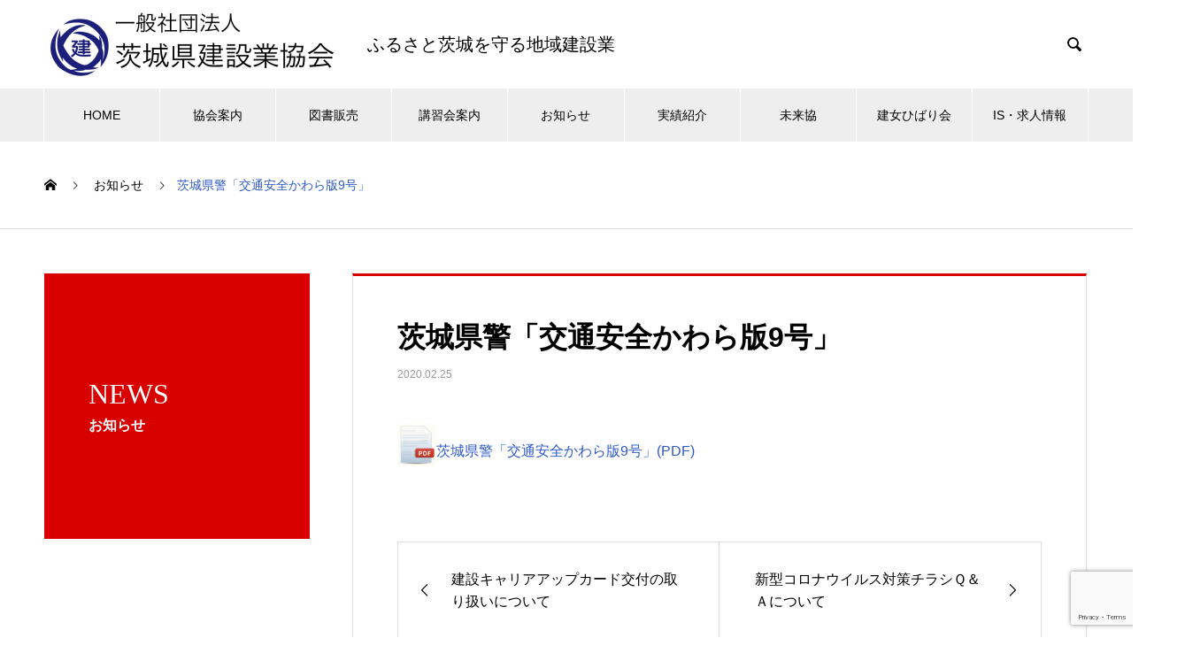

--- FILE ---
content_type: text/html; charset=UTF-8
request_url: http://ibaken.or.jp/news/20200225/
body_size: 12389
content:

<!DOCTYPE html>
<html dir="ltr" lang="ja" prefix="og: https://ogp.me/ns#" prefix="og: http://ogp.me/ns#">
<head>
<meta charset="UTF-8">
  <meta name="viewport" content="width=device-width, initial-scale=1">
  <meta name="description" content="茨城県警「交通安全かわら版9号」(PDF)...">
  <title>茨城県警「交通安全かわら版9号」 - 一般社団法人 茨城県建設業協会</title>
	<style>img:is([sizes="auto" i], [sizes^="auto," i]) { contain-intrinsic-size: 3000px 1500px }</style>
	
		<!-- All in One SEO 4.6.4 - aioseo.com -->
		<meta name="description" content="茨城県警「交通安全かわら版9号」(PDF)" />
		<meta name="robots" content="max-image-preview:large" />
		<link rel="canonical" href="http://ibaken.or.jp/news/20200225/" />
		<meta name="generator" content="All in One SEO (AIOSEO) 4.6.4" />
		<meta property="og:locale" content="ja_JP" />
		<meta property="og:site_name" content="一般社団法人 茨城県建設業協会 - ふるさと茨城で頼りになる存在でありたい。" />
		<meta property="og:type" content="article" />
		<meta property="og:title" content="茨城県警「交通安全かわら版9号」 - 一般社団法人 茨城県建設業協会" />
		<meta property="og:description" content="茨城県警「交通安全かわら版9号」(PDF)" />
		<meta property="og:url" content="http://ibaken.or.jp/news/20200225/" />
		<meta property="article:published_time" content="2020-02-25T06:40:46+00:00" />
		<meta property="article:modified_time" content="2020-03-19T05:02:24+00:00" />
		<meta name="twitter:card" content="summary" />
		<meta name="twitter:title" content="茨城県警「交通安全かわら版9号」 - 一般社団法人 茨城県建設業協会" />
		<meta name="twitter:description" content="茨城県警「交通安全かわら版9号」(PDF)" />
		<script type="application/ld+json" class="aioseo-schema">
			{"@context":"https:\/\/schema.org","@graph":[{"@type":"BreadcrumbList","@id":"http:\/\/ibaken.or.jp\/news\/20200225\/#breadcrumblist","itemListElement":[{"@type":"ListItem","@id":"http:\/\/ibaken.or.jp\/#listItem","position":1,"name":"\u5bb6","item":"http:\/\/ibaken.or.jp\/","nextItem":"http:\/\/ibaken.or.jp\/news\/20200225\/#listItem"},{"@type":"ListItem","@id":"http:\/\/ibaken.or.jp\/news\/20200225\/#listItem","position":2,"name":"\u8328\u57ce\u770c\u8b66\u300c\u4ea4\u901a\u5b89\u5168\u304b\u308f\u3089\u72489\u53f7\u300d","previousItem":"http:\/\/ibaken.or.jp\/#listItem"}]},{"@type":"Organization","@id":"http:\/\/ibaken.or.jp\/#organization","name":"\u4e00\u822c\u793e\u56e3\u6cd5\u4eba \u8328\u57ce\u770c\u5efa\u8a2d\u696d\u5354\u4f1a","description":"\u3075\u308b\u3055\u3068\u8328\u57ce\u3067\u983c\u308a\u306b\u306a\u308b\u5b58\u5728\u3067\u3042\u308a\u305f\u3044\u3002","url":"http:\/\/ibaken.or.jp\/"},{"@type":"WebPage","@id":"http:\/\/ibaken.or.jp\/news\/20200225\/#webpage","url":"http:\/\/ibaken.or.jp\/news\/20200225\/","name":"\u8328\u57ce\u770c\u8b66\u300c\u4ea4\u901a\u5b89\u5168\u304b\u308f\u3089\u72489\u53f7\u300d - \u4e00\u822c\u793e\u56e3\u6cd5\u4eba \u8328\u57ce\u770c\u5efa\u8a2d\u696d\u5354\u4f1a","description":"\u8328\u57ce\u770c\u8b66\u300c\u4ea4\u901a\u5b89\u5168\u304b\u308f\u3089\u72489\u53f7\u300d(PDF)","inLanguage":"ja","isPartOf":{"@id":"http:\/\/ibaken.or.jp\/#website"},"breadcrumb":{"@id":"http:\/\/ibaken.or.jp\/news\/20200225\/#breadcrumblist"},"datePublished":"2020-02-25T15:40:46+09:00","dateModified":"2020-03-19T14:02:24+09:00"},{"@type":"WebSite","@id":"http:\/\/ibaken.or.jp\/#website","url":"http:\/\/ibaken.or.jp\/","name":"\u4e00\u822c\u793e\u56e3\u6cd5\u4eba \u8328\u57ce\u770c\u5efa\u8a2d\u696d\u5354\u4f1a","description":"\u3075\u308b\u3055\u3068\u8328\u57ce\u3067\u983c\u308a\u306b\u306a\u308b\u5b58\u5728\u3067\u3042\u308a\u305f\u3044\u3002","inLanguage":"ja","publisher":{"@id":"http:\/\/ibaken.or.jp\/#organization"}}]}
		</script>
		<!-- All in One SEO -->

<link rel="alternate" type="application/rss+xml" title="一般社団法人 茨城県建設業協会 &raquo; フィード" href="http://ibaken.or.jp/feed/" />
<link rel="alternate" type="application/rss+xml" title="一般社団法人 茨城県建設業協会 &raquo; コメントフィード" href="http://ibaken.or.jp/comments/feed/" />
		<!-- This site uses the Google Analytics by MonsterInsights plugin v8.27.0 - Using Analytics tracking - https://www.monsterinsights.com/ -->
		<!-- Note: MonsterInsights is not currently configured on this site. The site owner needs to authenticate with Google Analytics in the MonsterInsights settings panel. -->
					<!-- No tracking code set -->
				<!-- / Google Analytics by MonsterInsights -->
		<link rel='stylesheet' id='wp-block-library-css' href='http://ibaken.or.jp/wp/wp-includes/css/dist/block-library/style.min.css?ver=6.7.4' type='text/css' media='all' />
<style id='classic-theme-styles-inline-css' type='text/css'>
/*! This file is auto-generated */
.wp-block-button__link{color:#fff;background-color:#32373c;border-radius:9999px;box-shadow:none;text-decoration:none;padding:calc(.667em + 2px) calc(1.333em + 2px);font-size:1.125em}.wp-block-file__button{background:#32373c;color:#fff;text-decoration:none}
</style>
<style id='global-styles-inline-css' type='text/css'>
:root{--wp--preset--aspect-ratio--square: 1;--wp--preset--aspect-ratio--4-3: 4/3;--wp--preset--aspect-ratio--3-4: 3/4;--wp--preset--aspect-ratio--3-2: 3/2;--wp--preset--aspect-ratio--2-3: 2/3;--wp--preset--aspect-ratio--16-9: 16/9;--wp--preset--aspect-ratio--9-16: 9/16;--wp--preset--color--black: #000000;--wp--preset--color--cyan-bluish-gray: #abb8c3;--wp--preset--color--white: #ffffff;--wp--preset--color--pale-pink: #f78da7;--wp--preset--color--vivid-red: #cf2e2e;--wp--preset--color--luminous-vivid-orange: #ff6900;--wp--preset--color--luminous-vivid-amber: #fcb900;--wp--preset--color--light-green-cyan: #7bdcb5;--wp--preset--color--vivid-green-cyan: #00d084;--wp--preset--color--pale-cyan-blue: #8ed1fc;--wp--preset--color--vivid-cyan-blue: #0693e3;--wp--preset--color--vivid-purple: #9b51e0;--wp--preset--gradient--vivid-cyan-blue-to-vivid-purple: linear-gradient(135deg,rgba(6,147,227,1) 0%,rgb(155,81,224) 100%);--wp--preset--gradient--light-green-cyan-to-vivid-green-cyan: linear-gradient(135deg,rgb(122,220,180) 0%,rgb(0,208,130) 100%);--wp--preset--gradient--luminous-vivid-amber-to-luminous-vivid-orange: linear-gradient(135deg,rgba(252,185,0,1) 0%,rgba(255,105,0,1) 100%);--wp--preset--gradient--luminous-vivid-orange-to-vivid-red: linear-gradient(135deg,rgba(255,105,0,1) 0%,rgb(207,46,46) 100%);--wp--preset--gradient--very-light-gray-to-cyan-bluish-gray: linear-gradient(135deg,rgb(238,238,238) 0%,rgb(169,184,195) 100%);--wp--preset--gradient--cool-to-warm-spectrum: linear-gradient(135deg,rgb(74,234,220) 0%,rgb(151,120,209) 20%,rgb(207,42,186) 40%,rgb(238,44,130) 60%,rgb(251,105,98) 80%,rgb(254,248,76) 100%);--wp--preset--gradient--blush-light-purple: linear-gradient(135deg,rgb(255,206,236) 0%,rgb(152,150,240) 100%);--wp--preset--gradient--blush-bordeaux: linear-gradient(135deg,rgb(254,205,165) 0%,rgb(254,45,45) 50%,rgb(107,0,62) 100%);--wp--preset--gradient--luminous-dusk: linear-gradient(135deg,rgb(255,203,112) 0%,rgb(199,81,192) 50%,rgb(65,88,208) 100%);--wp--preset--gradient--pale-ocean: linear-gradient(135deg,rgb(255,245,203) 0%,rgb(182,227,212) 50%,rgb(51,167,181) 100%);--wp--preset--gradient--electric-grass: linear-gradient(135deg,rgb(202,248,128) 0%,rgb(113,206,126) 100%);--wp--preset--gradient--midnight: linear-gradient(135deg,rgb(2,3,129) 0%,rgb(40,116,252) 100%);--wp--preset--font-size--small: 13px;--wp--preset--font-size--medium: 20px;--wp--preset--font-size--large: 36px;--wp--preset--font-size--x-large: 42px;--wp--preset--spacing--20: 0.44rem;--wp--preset--spacing--30: 0.67rem;--wp--preset--spacing--40: 1rem;--wp--preset--spacing--50: 1.5rem;--wp--preset--spacing--60: 2.25rem;--wp--preset--spacing--70: 3.38rem;--wp--preset--spacing--80: 5.06rem;--wp--preset--shadow--natural: 6px 6px 9px rgba(0, 0, 0, 0.2);--wp--preset--shadow--deep: 12px 12px 50px rgba(0, 0, 0, 0.4);--wp--preset--shadow--sharp: 6px 6px 0px rgba(0, 0, 0, 0.2);--wp--preset--shadow--outlined: 6px 6px 0px -3px rgba(255, 255, 255, 1), 6px 6px rgba(0, 0, 0, 1);--wp--preset--shadow--crisp: 6px 6px 0px rgba(0, 0, 0, 1);}:where(.is-layout-flex){gap: 0.5em;}:where(.is-layout-grid){gap: 0.5em;}body .is-layout-flex{display: flex;}.is-layout-flex{flex-wrap: wrap;align-items: center;}.is-layout-flex > :is(*, div){margin: 0;}body .is-layout-grid{display: grid;}.is-layout-grid > :is(*, div){margin: 0;}:where(.wp-block-columns.is-layout-flex){gap: 2em;}:where(.wp-block-columns.is-layout-grid){gap: 2em;}:where(.wp-block-post-template.is-layout-flex){gap: 1.25em;}:where(.wp-block-post-template.is-layout-grid){gap: 1.25em;}.has-black-color{color: var(--wp--preset--color--black) !important;}.has-cyan-bluish-gray-color{color: var(--wp--preset--color--cyan-bluish-gray) !important;}.has-white-color{color: var(--wp--preset--color--white) !important;}.has-pale-pink-color{color: var(--wp--preset--color--pale-pink) !important;}.has-vivid-red-color{color: var(--wp--preset--color--vivid-red) !important;}.has-luminous-vivid-orange-color{color: var(--wp--preset--color--luminous-vivid-orange) !important;}.has-luminous-vivid-amber-color{color: var(--wp--preset--color--luminous-vivid-amber) !important;}.has-light-green-cyan-color{color: var(--wp--preset--color--light-green-cyan) !important;}.has-vivid-green-cyan-color{color: var(--wp--preset--color--vivid-green-cyan) !important;}.has-pale-cyan-blue-color{color: var(--wp--preset--color--pale-cyan-blue) !important;}.has-vivid-cyan-blue-color{color: var(--wp--preset--color--vivid-cyan-blue) !important;}.has-vivid-purple-color{color: var(--wp--preset--color--vivid-purple) !important;}.has-black-background-color{background-color: var(--wp--preset--color--black) !important;}.has-cyan-bluish-gray-background-color{background-color: var(--wp--preset--color--cyan-bluish-gray) !important;}.has-white-background-color{background-color: var(--wp--preset--color--white) !important;}.has-pale-pink-background-color{background-color: var(--wp--preset--color--pale-pink) !important;}.has-vivid-red-background-color{background-color: var(--wp--preset--color--vivid-red) !important;}.has-luminous-vivid-orange-background-color{background-color: var(--wp--preset--color--luminous-vivid-orange) !important;}.has-luminous-vivid-amber-background-color{background-color: var(--wp--preset--color--luminous-vivid-amber) !important;}.has-light-green-cyan-background-color{background-color: var(--wp--preset--color--light-green-cyan) !important;}.has-vivid-green-cyan-background-color{background-color: var(--wp--preset--color--vivid-green-cyan) !important;}.has-pale-cyan-blue-background-color{background-color: var(--wp--preset--color--pale-cyan-blue) !important;}.has-vivid-cyan-blue-background-color{background-color: var(--wp--preset--color--vivid-cyan-blue) !important;}.has-vivid-purple-background-color{background-color: var(--wp--preset--color--vivid-purple) !important;}.has-black-border-color{border-color: var(--wp--preset--color--black) !important;}.has-cyan-bluish-gray-border-color{border-color: var(--wp--preset--color--cyan-bluish-gray) !important;}.has-white-border-color{border-color: var(--wp--preset--color--white) !important;}.has-pale-pink-border-color{border-color: var(--wp--preset--color--pale-pink) !important;}.has-vivid-red-border-color{border-color: var(--wp--preset--color--vivid-red) !important;}.has-luminous-vivid-orange-border-color{border-color: var(--wp--preset--color--luminous-vivid-orange) !important;}.has-luminous-vivid-amber-border-color{border-color: var(--wp--preset--color--luminous-vivid-amber) !important;}.has-light-green-cyan-border-color{border-color: var(--wp--preset--color--light-green-cyan) !important;}.has-vivid-green-cyan-border-color{border-color: var(--wp--preset--color--vivid-green-cyan) !important;}.has-pale-cyan-blue-border-color{border-color: var(--wp--preset--color--pale-cyan-blue) !important;}.has-vivid-cyan-blue-border-color{border-color: var(--wp--preset--color--vivid-cyan-blue) !important;}.has-vivid-purple-border-color{border-color: var(--wp--preset--color--vivid-purple) !important;}.has-vivid-cyan-blue-to-vivid-purple-gradient-background{background: var(--wp--preset--gradient--vivid-cyan-blue-to-vivid-purple) !important;}.has-light-green-cyan-to-vivid-green-cyan-gradient-background{background: var(--wp--preset--gradient--light-green-cyan-to-vivid-green-cyan) !important;}.has-luminous-vivid-amber-to-luminous-vivid-orange-gradient-background{background: var(--wp--preset--gradient--luminous-vivid-amber-to-luminous-vivid-orange) !important;}.has-luminous-vivid-orange-to-vivid-red-gradient-background{background: var(--wp--preset--gradient--luminous-vivid-orange-to-vivid-red) !important;}.has-very-light-gray-to-cyan-bluish-gray-gradient-background{background: var(--wp--preset--gradient--very-light-gray-to-cyan-bluish-gray) !important;}.has-cool-to-warm-spectrum-gradient-background{background: var(--wp--preset--gradient--cool-to-warm-spectrum) !important;}.has-blush-light-purple-gradient-background{background: var(--wp--preset--gradient--blush-light-purple) !important;}.has-blush-bordeaux-gradient-background{background: var(--wp--preset--gradient--blush-bordeaux) !important;}.has-luminous-dusk-gradient-background{background: var(--wp--preset--gradient--luminous-dusk) !important;}.has-pale-ocean-gradient-background{background: var(--wp--preset--gradient--pale-ocean) !important;}.has-electric-grass-gradient-background{background: var(--wp--preset--gradient--electric-grass) !important;}.has-midnight-gradient-background{background: var(--wp--preset--gradient--midnight) !important;}.has-small-font-size{font-size: var(--wp--preset--font-size--small) !important;}.has-medium-font-size{font-size: var(--wp--preset--font-size--medium) !important;}.has-large-font-size{font-size: var(--wp--preset--font-size--large) !important;}.has-x-large-font-size{font-size: var(--wp--preset--font-size--x-large) !important;}
:where(.wp-block-post-template.is-layout-flex){gap: 1.25em;}:where(.wp-block-post-template.is-layout-grid){gap: 1.25em;}
:where(.wp-block-columns.is-layout-flex){gap: 2em;}:where(.wp-block-columns.is-layout-grid){gap: 2em;}
:root :where(.wp-block-pullquote){font-size: 1.5em;line-height: 1.6;}
</style>
<link rel='stylesheet' id='contact-form-7-css' href='http://ibaken.or.jp/wp/wp-content/plugins/contact-form-7/includes/css/styles.css?ver=5.7.4' type='text/css' media='all' />
<link rel='stylesheet' id='fancybox-css' href='http://ibaken.or.jp/wp/wp-content/plugins/easy-fancybox/fancybox/1.5.4/jquery.fancybox.min.css?ver=6.7.4' type='text/css' media='screen' />
<style id='fancybox-inline-css' type='text/css'>
#fancybox-outer{background:#ffffff}#fancybox-content{background:#ffffff;border-color:#ffffff;color:#000000;}#fancybox-title,#fancybox-title-float-main{color:#fff}
</style>
<link rel='stylesheet' id='nano-style-css' href='http://ibaken.or.jp/wp/wp-content/themes/nano_tcd065_1.2.1/style.css?ver=1.2.1' type='text/css' media='all' />
<script type="text/javascript" src="http://ibaken.or.jp/wp/wp-includes/js/jquery/jquery.min.js?ver=3.7.1" id="jquery-core-js"></script>
<script type="text/javascript" src="http://ibaken.or.jp/wp/wp-includes/js/jquery/jquery-migrate.min.js?ver=3.4.1" id="jquery-migrate-js"></script>
<link rel="https://api.w.org/" href="http://ibaken.or.jp/wp-json/" /><link rel='shortlink' href='http://ibaken.or.jp/?p=1115' />
<link rel="alternate" title="oEmbed (JSON)" type="application/json+oembed" href="http://ibaken.or.jp/wp-json/oembed/1.0/embed?url=http%3A%2F%2Fibaken.or.jp%2Fnews%2F20200225%2F" />
<link rel="alternate" title="oEmbed (XML)" type="text/xml+oembed" href="http://ibaken.or.jp/wp-json/oembed/1.0/embed?url=http%3A%2F%2Fibaken.or.jp%2Fnews%2F20200225%2F&#038;format=xml" />
<link rel="shortcut icon" href="http://ibaken.or.jp/wp/wp-content/uploads/2019/11/favicon-1.ico">
<style>
.c-comment__form-submit:hover,.p-cb__item-btn a,.c-pw__btn,.p-readmore__btn:hover,.p-page-links a:hover span,.p-page-links > span,.p-pager a:hover,.p-pager span,.p-pagetop:focus,.p-pagetop:hover,.p-widget__title{background: #2e59ca}.p-breadcrumb__item{color: #2e59ca}.widget_nav_menu a:hover,.p-article02 a:hover .p-article02__title{color: #2e59ca}.p-entry__body a{color: #2e59ca}body{font-family: "Segoe UI", Verdana, "游ゴシック", YuGothic, "Hiragino Kaku Gothic ProN", Meiryo, sans-serif}.c-logo,.p-page-header__title,.p-banner__title,.p-cover__title,.p-archive-header__title,.p-article05__title,.p-article09__title,.p-cb__item-title,.p-article11__title,.p-article12__title,.p-index-content01__title,.p-header-content__title,.p-megamenu01__item-list > li > a,.p-article13__title,.p-megamenu02__title,.p-cover__header-title{font-family: "Times New Roman", "游明朝", "Yu Mincho", "游明朝体", "YuMincho", "ヒラギノ明朝 Pro W3", "Hiragino Mincho Pro", "HiraMinProN-W3", "HGS明朝E", "ＭＳ Ｐ明朝", "MS PMincho", serif; font-weight: 500}.p-hover-effect--type1:hover img{-webkit-transform: scale(1.2);transform: scale(1.2)}.p-blog__title{color: #000000;font-size: 28px}.p-cat--2{color: #000000;border: 1px solid #000000}.p-cat--3{color: #000000;border: 1px solid #000000}.p-cat--6{color: #000000;border: 1px solid #000000}.p-cat--9{color: #000000;border: 1px solid #000000}.p-cat--41{color: #000000;border: 1px solid #000000}.p-cat--12{color: #000000;border: 1px solid #000000}.p-article04:hover a .p-article04__title{color: #d80100}.p-article06__content{border-left: 4px solid #d80100}.p-article06__title a:hover{color: #d80100}.p-article06__cat:hover{background: #d80100}.l-header{background: #ffffff}.l-header--fixed.is-active{background: #ffffff}.l-header__desc{color: #000000;font-size: 20px}.l-header__nav{background: #eeeeee}.p-global-nav > li > a,.p-menu-btn{color: #000000}.p-global-nav > li > a:hover,.p-global-nav > .current-menu-item > a{background: #2e59ca;color: #ffffff}.p-global-nav .sub-menu a{background: #2e59ca;color: #ffffff}.p-global-nav .sub-menu a:hover{background: #284ca1;color: #ffffff}.p-global-nav .menu-item-has-children > a > .p-global-nav__toggle::before{border-color: #000000}.p-megamenu02::before{background: #2e59ca}.p-megamenu02__list a:hover .p-article13__title{color: #2e59ca}.p-footer-banners{background: #f4f4f4}.p-info{background: #ffffff;color: #000000}.p-info__logo{font-size: 40px}.p-info__desc{color: #000000;font-size: 20px}.p-footer-widgets{background: #ffffff;color: #000000}.p-footer-widget__title{color: #d90000}.p-footer-nav{background: #ffffff;color: #000000}.p-footer-nav a{color: #000000}.p-footer-nav a:hover{color: #000000}.p-copyright{background: #2e59ca}.p-blog__title,.p-entry,.p-headline,.p-cat-list__title{border-top: 3px solid #d80100}.p-works-entry__header{border-bottom: 3px solid #d80100}.p-article01 a:hover .p-article01__title,.p-article03 a:hover .p-article03__title,.p-article05__link,.p-article08__title a:hover,.p-article09__link,.p-article07 a:hover .p-article07__title,.p-article10 a:hover .p-article10__title{color: #d80100}.p-page-header,.p-list__item a::before,.p-cover__header,.p-works-entry__cat:hover,.p-service-cat-header{background: #d80100}.p-page-header__title,.p-cover__header-title{color: #ffffff;font-size: 32px}.p-page-header__sub,.p-cover__header-sub{color: #ffffff;font-size: 16px}.p-entry__title{font-size: 32px}.p-entry__body{font-size: 16px}@media screen and (max-width: 767px) {.p-blog__title{font-size: 24px}.p-list .is-current > a{color: #d80100}.p-entry__title{font-size: 20px}.p-entry__body{font-size: 14px}}@media screen and (max-width: 1199px) {.p-global-nav > li > a,.p-global-nav > li > a:hover{background: #ffffff;color: #000000}}@media screen and (max-width: 991px) {.p-page-header__title,.p-cover__header-title{font-size: 22px}.p-page-header__sub,.p-cover__header-sub{font-size: 14px}}.c-load--type1 { border: 3px solid rgba(46, 89, 202, 0.2); border-top-color: #2e59ca; }
#smaphone {
    padding: 0 30px;
}
#smaphone {
    display: flex;
    flex-direction: column;
    justify-content: center;
    width: 100%;
    top: 0;
    z-index: 1;
}


@media screen and (min-width: 767px){
#smaphone {
    width: initial;
    display: initial;
}
.image_c {
    text-align: center;
}
}

.p-index-content02 .p-btn a {
    display:none;
}


.home .p-three-box {
    justify-content: center;
}

@media screen and (min-width: 769px){
.p-index-content02 {
    margin-bottom: 50px;
}
}
</style>
<link rel="icon" href="http://ibaken.or.jp/wp/wp-content/uploads/2019/09/logo-130x130.png" sizes="32x32" />
<link rel="icon" href="http://ibaken.or.jp/wp/wp-content/uploads/2019/09/logo.png" sizes="192x192" />
<link rel="apple-touch-icon" href="http://ibaken.or.jp/wp/wp-content/uploads/2019/09/logo.png" />
<meta name="msapplication-TileImage" content="http://ibaken.or.jp/wp/wp-content/uploads/2019/09/logo.png" />
		<style type="text/css" id="wp-custom-css">
			
.tablescrollable-table-profile {
  border-collapse: collapse;
  margin: 2em 0;
  max-width: 100%;
}

.scrollable-table-profile th{
  background-color: #f9f9f9;
}

.scrollable-table-profile th,
.scrollable-table-profile td{
  border: solid 1px #ccc;
  padding: 3px 5px;
  white-space: nowrap;
}

.scrollable-table-profile {
  overflow-x: auto;
  margin-bottom: 1em;
  max-width: 1200px;
}


.tablescrollable-table-profile2 {
  border-collapse: collapse;
  margin: 2em 0;
  max-width: 100%;
}

.scrollable-table-profile2 th{
  background-color: #f9f9f9;
}

.scrollable-table-profile2 th,
.scrollable-table-profile2 td{
  border: solid 1px #ccc;
  padding: 3px 5px;
  white-space: nowrap;
}

.scrollable-table-profile2 {
  overflow-x: auto;
  margin-bottom: 1em;
  max-width: 1200px;
}


@media screen and (min-width: 769px)
{
	.movie-wrap {
  text-align: center;
	}
}

@media screen and (max-width: 768px)
{
.movie-wrap {
  text-align: center;
	}
}

@media screen and (max-width:640px){
.movie-wrap {
     position: relative;
     padding-bottom: 56.25%; /*アスペクト比 16:9の場合の縦幅*/
     height: 0;
     overflow: hidden;
}
.movie-wrap iframe {
     position: absolute;
     top: 0;
     left: 0;
     width: 100%;
     height: 100%;
}
}

@media screen and (max-width:640px){
.postid-27 .q_button {
    display: initial;
    padding: .6em 2.3em .5em;
}
}

.postid-2433 .p-entry__body p {
    margin-bottom: 0px;
}

.postid-2433 .indent {
	   text-indent: 3em;
	}

.p-index-content04 .p-btn a {
    display: none;
}

.postid-2556 .indent {
	   text-indent: 3em;
	}

.postid-2556 .p-entry__body p {
    margin-bottom: 0px;
}

.postid-3191 .p-entry__body p {
    margin-bottom: 5px;
}

@media screen and (max-width:640px){
.mob1 {
	width:115px;
}

.mob2 {
	width:105px;
}
}

@media screen and (min-width: 769px){
.tsuika-box .p-index-content02__list .p-article12__title {
    font-size: 32px;
}
}

@media screen and (max-width:640px){
.tsuika-box .p-index-content02__list .p-article12__title {
    font-size: 26px;
}
}

.postid-3746 .indent1  {
  margin-left: 3.5rem;	
  line-height: 2.2;
}

.postid-3746  .indent2  {
  margin-left: 2.5rem;
  line-height: 2.2;
}

.p-company-header__title {
    text-shadow: 1px 1px 2px #2d2d2d;
}

.p-company-header__sub {
    text-shadow: 1px 1px 2px #2d2d2d;
}

.postid-4834 p span{
	border: solid 1px #454545;
}		</style>
		</head>
<body class="news-template-default single single-news postid-1115">

  <div id="site_loader_overlay">
  <div id="site_loader_animation" class="c-load--type1">
      </div>
</div>

  <header id="js-header" class="l-header">
    <div class="l-header__inner l-inner">

      <div class="l-header__logo c-logo">
    <a href="http://ibaken.or.jp/">
    <img src="http://ibaken.or.jp/wp/wp-content/uploads/2020/10/logomark3.png" alt="一般社団法人 茨城県建設業協会" width="335">
  </a>
  </div>

      <p class="l-header__desc">ふるさと茨城を守る地域建設業</p>

            <form id="js-header__form" role="search" method="get" class="l-header__form" action="http://ibaken.or.jp/" _lpchecked="1">
		    <input id="js-header__form-input" class="l-header__form-input" type="text" value="" name="s" tabindex="-1">
        <button id="js-header__form-close" class="l-header__form-close p-close-btn" aria-hidden="true" type="button">閉じる</button>
      </form>
      <button id="js-header__search" class="l-header__search" aria-hidden="true">&#xe915;</button>
      
    </div>
    <button id="js-menu-btn" class="p-menu-btn c-menu-btn"></button>
    <nav id="js-header__nav" class="l-header__nav">
      <ul id="js-global-nav" class="p-global-nav l-inner"><li id="menu-item-936" class="menu-item menu-item-type-custom menu-item-object-custom menu-item-home menu-item-936"><a href="http://ibaken.or.jp/">HOME<span class="p-global-nav__toggle"></span></a></li>
<li id="menu-item-36" class="menu-item menu-item-type-custom menu-item-object-custom menu-item-has-children menu-item-36"><a href="http://ibaken.or.jp/association/" data-megamenu="js-megamenu36">協会案内</a>
<ul class="sub-menu">
	<li id="menu-item-797" class="menu-item menu-item-type-post_type menu-item-object-company menu-item-797"><a href="http://ibaken.or.jp/association/message/">会長あいさつ<span class="p-global-nav__toggle"></span></a></li>
	<li id="menu-item-38" class="menu-item menu-item-type-post_type menu-item-object-company menu-item-38"><a href="http://ibaken.or.jp/association/profile/">協会概要<span class="p-global-nav__toggle"></span></a></li>
	<li id="menu-item-39" class="menu-item menu-item-type-post_type menu-item-object-company menu-item-39"><a href="http://ibaken.or.jp/association/information/">情報公開<span class="p-global-nav__toggle"></span></a></li>
	<li id="menu-item-109" class="menu-item menu-item-type-post_type menu-item-object-company menu-item-109"><a href="http://ibaken.or.jp/association/meibo/">会員名簿<span class="p-global-nav__toggle"></span></a></li>
</ul>
</li>
<li id="menu-item-141" class="menu-item menu-item-type-post_type menu-item-object-page menu-item-141"><a href="http://ibaken.or.jp/books/">図書販売<span class="p-global-nav__toggle"></span></a></li>
<li id="menu-item-145" class="menu-item menu-item-type-post_type menu-item-object-page menu-item-145"><a href="http://ibaken.or.jp/training-session/">講習会案内<span class="p-global-nav__toggle"></span></a></li>
<li id="menu-item-46" class="menu-item menu-item-type-custom menu-item-object-custom menu-item-46"><a href="http://ibaken.or.jp/news/">お知らせ<span class="p-global-nav__toggle"></span></a></li>
<li id="menu-item-245" class="menu-item menu-item-type-custom menu-item-object-custom menu-item-has-children menu-item-245"><a href="http://ibaken.or.jp/works/">実績紹介<span class="p-global-nav__toggle"></span></a>
<ul class="sub-menu">
	<li id="menu-item-5344" class="menu-item menu-item-type-post_type menu-item-object-page menu-item-5344"><a href="http://ibaken.or.jp/construction_picture-book/">いばらき建設図鑑<span class="p-global-nav__toggle"></span></a></li>
</ul>
</li>
<li id="menu-item-6505" class="menu-item menu-item-type-post_type menu-item-object-page menu-item-6505"><a href="http://ibaken.or.jp/miraikyo/">未来協<span class="p-global-nav__toggle"></span></a></li>
<li id="menu-item-620" class="menu-item menu-item-type-custom menu-item-object-custom menu-item-620"><a href="http://ibaken.or.jp/joseibukai/">建女ひばり会<span class="p-global-nav__toggle"></span></a></li>
<li id="menu-item-162" class="menu-item menu-item-type-custom menu-item-object-custom menu-item-has-children menu-item-162"><a href="https://ibakenjob.com/">IS・求人情報<span class="p-global-nav__toggle"></span></a>
<ul class="sub-menu">
	<li id="menu-item-993" class="menu-item menu-item-type-custom menu-item-object-custom menu-item-993"><a target="_blank" href="https://ibakenjob.com/">いばらき建設業 就職応援サイト<span class="p-global-nav__toggle"></span></a></li>
</ul>
</li>
</ul>      <button id="js-header__nav-close" class="l-header__nav-close p-close-btn">閉じる</button>
    </nav>

    <div id="js-megamenu36" class="p-megamenu02 js-megamenu">
  <div class="p-megamenu02__inner l-inner">

    <div class="p-megamenu02__header">
      <div>
        <p class="p-megamenu02__title">ASSOCIATION</p>
        <p class="p-megamenu02__sub">協会案内</p>
      </div>
      <a class="p-megamenu02__link" href="http://ibaken.or.jp/association/">
        協会案内トップ      </a>
    </div>

    <ul class="p-megamenu02__list">
            <li class="p-article13">
        <a href="http://ibaken.or.jp/association/message/">
          <div class="p-article13__img">
            <img width="440" height="600" src="http://ibaken.or.jp/wp/wp-content/uploads/2019/11/re1_DSC5692-440x600.jpg" class="attachment-size10 size-size10 wp-post-image" alt="" decoding="async" loading="lazy" />          </div>
          <div class="p-article13__content">
            <p class="p-article13__title">会長あいさつ</p>
            <p class="p-article13__sub">MESSAGE</p>
          </div>
        </a>
      </li>
            <li class="p-article13">
        <a href="http://ibaken.or.jp/association/profile/">
          <div class="p-article13__img">
            <img width="440" height="600" src="http://ibaken.or.jp/wp/wp-content/uploads/2019/06/iStock-946513280-440x600.jpg" class="attachment-size10 size-size10 wp-post-image" alt="" decoding="async" loading="lazy" />          </div>
          <div class="p-article13__content">
            <p class="p-article13__title">協会概要</p>
            <p class="p-article13__sub">PROFILE</p>
          </div>
        </a>
      </li>
            <li class="p-article13">
        <a href="http://ibaken.or.jp/association/information/">
          <div class="p-article13__img">
            <img width="440" height="600" src="http://ibaken.or.jp/wp/wp-content/uploads/2019/06/iStock-957654516-440x600.jpg" class="attachment-size10 size-size10 wp-post-image" alt="" decoding="async" loading="lazy" />          </div>
          <div class="p-article13__content">
            <p class="p-article13__title">情報公開</p>
            <p class="p-article13__sub">INFORMATION</p>
          </div>
        </a>
      </li>
            <li class="p-article13">
        <a href="http://ibaken.or.jp/association/meibo/">
          <div class="p-article13__img">
            <img width="440" height="600" src="http://ibaken.or.jp/wp/wp-content/uploads/2019/09/iStock-905079356-440x600.jpg" class="attachment-size10 size-size10 wp-post-image" alt="" decoding="async" loading="lazy" />          </div>
          <div class="p-article13__content">
            <p class="p-article13__title">会員名簿</p>
            <p class="p-article13__sub">MEMBERS</p>
          </div>
        </a>
      </li>
          </ul>

  </div>
</div>
	<!-- Global site tag (gtag.js) - Google Analytics -->

	<script async src="https://www.googletagmanager.com/gtag/js?id=UA-177438803-1"></script>
	
	<script>
	
	 window.dataLayer = window.dataLayer || [];
	
	 function gtag(){dataLayer.push(arguments);}
	
	 gtag('js', new Date());
	
	
	
	 gtag('config', 'UA-177438803-1');
	
	</script>
  </header>
  <main class="l-main">

<ol class="p-breadcrumb c-breadcrumb l-inner" itemscope="" itemtype="http://schema.org/BreadcrumbList">
<li class="p-breadcrumb__item c-breadcrumb__item c-breadcrumb__item--home" itemprop="itemListElement" itemscope="" itemtype="http://schema.org/ListItem">
<a href="http://ibaken.or.jp/" itemscope="" itemtype="http://schema.org/Thing" itemprop="item">
<span itemprop="name">HOME</span>
</a>
<meta itemprop="position" content="1">
</li>
<li class="p-breadcrumb__item c-breadcrumb__item" itemprop="itemListElement" itemscope="" itemtype="http://schema.org/ListItem">
<a href="http://ibaken.or.jp/news/" itemscope="" itemtype="http://schema.org/Thing" itemprop="item">
<span itemprop="name">お知らせ</span>
</a>
<meta itemprop="position" content="2">
</li>
<li class="p-breadcrumb__item c-breadcrumb__item">茨城県警「交通安全かわら版9号」</li>
</ol>

<div class="l-contents l-contents--grid">

  <div class="l-contents__inner l-inner">

    <header class="l-page-header pb0">
  <div class="p-page-header">
    <h1 class="p-page-header__title">NEWS</h1>
    <p class="p-page-header__sub">お知らせ</p>
  </div>
  </header>

    <div class="l-primary">

            <article class="p-entry">

        <div class="p-entry__inner">

  	      <header class="p-entry__header">

            
            <h1 class="p-entry__title">茨城県警「交通安全かわら版9号」</h1>

                        <time class="p-entry__date" datetime="2020-02-25">2020.02.25</time>
            
          </header>

          
          <div class="p-entry__body">
          <p><img decoding="async" class="alignnone size-medium wp-image-174" src="http://ibaken.or.jp/wp/wp-content/uploads/2019/06/pdfmark-274x300.png" alt="" width="44" height="40" /><a href="http://ibaken.or.jp/wp/wp-content/uploads/2020/02/20200225.pdf" target="_blank" rel="noopener noreferrer">茨城県警「交通安全かわら版9号」(PDF)</a></p>
          </div>

          			<ul class="p-entry__share c-share u-clearfix c-share--sm c-share--color">
			</ul>

          			    <ul class="p-nav01 c-nav01 u-clearfix">
			    	<li class="p-nav01__item--prev p-nav01__item c-nav01__item c-nav01__item--prev"><a href="http://ibaken.or.jp/news/20200221/" data-prev="前の記事"><span>建設キャリアアップカード交付の取り扱いについて</span></a></li>
			    	<li class="p-nav01__item--next p-nav01__item c-nav01__item c-nav01__item--next"><a href="http://ibaken.or.jp/news/20200226/" data-next="次の記事"><span>新型コロナウイルス対策チラシＱ＆Ａについて</span></a></li>
			    </ul>
          
  	    </div>
      </article>
      
      
            <section class="p-latest-news">
        <h2 class="p-headline">最新記事</h2>
        <ul class="p-news-list">
                    <li class="p-news-list__item p-article04">
            <a href="http://ibaken.or.jp/news/20260116b/">
                            <time class="p-article04__date" datetime="2026-01-16">2026.01.16</time>
                                          <h3 class="p-article04__title">茨城県内の公共工事動向（2025年12月）</h3>
            </a>
          </li>
                    <li class="p-news-list__item p-article04">
            <a href="http://ibaken.or.jp/news/20260116a/">
                            <time class="p-article04__date" datetime="2026-01-16">2026.01.16</time>
                                          <h3 class="p-article04__title">広報誌巻頭インタビュー_災害復旧現場の惨状で心身の不調_作業員のメンタルの回復を「ねが...</h3>
            </a>
          </li>
                    <li class="p-news-list__item p-article04">
            <a href="http://ibaken.or.jp/news/20260115a/">
                            <time class="p-article04__date" datetime="2026-01-15">2026.01.15</time>
                                          <h3 class="p-article04__title">建設業法令遵守ガイドライン（第１２版）</h3>
            </a>
          </li>
                    <li class="p-news-list__item p-article04">
            <a href="http://ibaken.or.jp/news/20260108a/">
                            <time class="p-article04__date" datetime="2026-01-08">2026.01.08</time>
                                          <h3 class="p-article04__title">茨城県警「交通安全かわら版　第1・2号」</h3>
            </a>
          </li>
                    <li class="p-news-list__item p-article04">
            <a href="http://ibaken.or.jp/news/20260106a/">
                            <time class="p-article04__date" datetime="2026-01-06">2026.01.06</time>
                                          <h3 class="p-article04__title">ニュースレターTOPICS（2026年1月）</h3>
            </a>
          </li>
                    <li class="p-news-list__item p-article04">
            <a href="http://ibaken.or.jp/news/20251226a/">
                            <time class="p-article04__date" datetime="2025-12-26">2025.12.26</time>
                                          <h3 class="p-article04__title">茨城県警「交通安全かわら版　第44号」</h3>
            </a>
          </li>
                    <li class="p-news-list__item p-article04">
            <a href="http://ibaken.or.jp/news/20251224a/">
                            <time class="p-article04__date" datetime="2025-12-24">2025.12.24</time>
                                          <h3 class="p-article04__title">案内状_ CI-NETを活用した電子商取引2025年度第4回東京説明会</h3>
            </a>
          </li>
                    <li class="p-news-list__item p-article04">
            <a href="http://ibaken.or.jp/news/20251216a/">
                            <time class="p-article04__date" datetime="2025-12-16">2025.12.16</time>
                                          <h3 class="p-article04__title">建設業経営者研修のご案内</h3>
            </a>
          </li>
                    <li class="p-news-list__item p-article04">
            <a href="http://ibaken.or.jp/news/20251212c/">
                            <time class="p-article04__date" datetime="2025-12-12">2025.12.12</time>
                                          <h3 class="p-article04__title">茨城県内の公共工事動向（2025年11月）</h3>
            </a>
          </li>
                    <li class="p-news-list__item p-article04">
            <a href="http://ibaken.or.jp/news/20251212b/">
                            <time class="p-article04__date" datetime="2025-12-12">2025.12.12</time>
                                          <h3 class="p-article04__title">建設業の財務統計指標（令和6年度決算分析）</h3>
            </a>
          </li>
                  </ul>
      </section>
      
    </div><!-- /.l-primary -->

    <div class="l-secondary">
</div><!-- /.l-secondary -->

  </div>
</div>

  </main>
  <footer class="l-footer">

    
    <div class="p-info">
      <div class="p-info__inner l-inner">

        <div class="p-info__logo c-logo">
    <a href="http://ibaken.or.jp/">
  <img src="http://ibaken.or.jp/wp/wp-content/uploads/2020/10/logomark3.png" alt="一般社団法人 茨城県建設業協会" width="335">
  </a>
  </div>

        <p class="p-info__desc">ふるさと茨城を守る地域建設業</p>

	      <ul class="p-social-nav">
                                                            	      </ul>
      </div>
    </div>
        <ul id="menu-%e3%83%95%e3%83%83%e3%82%bf%e3%83%bc%e3%83%a1%e3%83%8b%e3%83%a5%e3%83%bc" class="p-footer-nav"><li id="menu-item-4160" class="menu-item menu-item-type-custom menu-item-object-custom menu-item-home menu-item-4160"><a href="http://ibaken.or.jp/">HOME</a></li>
<li id="menu-item-4161" class="menu-item menu-item-type-custom menu-item-object-custom menu-item-4161"><a href="http://ibaken.or.jp/association/">協会案内</a></li>
<li id="menu-item-4162" class="menu-item menu-item-type-post_type menu-item-object-page menu-item-4162"><a href="http://ibaken.or.jp/books/">図書販売</a></li>
<li id="menu-item-4163" class="menu-item menu-item-type-post_type menu-item-object-page menu-item-4163"><a href="http://ibaken.or.jp/training-session/">講習会案内</a></li>
<li id="menu-item-4164" class="menu-item menu-item-type-custom menu-item-object-custom menu-item-4164"><a href="http://ibaken.or.jp/news/">お知らせ</a></li>
<li id="menu-item-4165" class="menu-item menu-item-type-custom menu-item-object-custom menu-item-4165"><a href="http://ibaken.or.jp/works/">実績紹介</a></li>
<li id="menu-item-4166" class="menu-item menu-item-type-custom menu-item-object-custom menu-item-4166"><a href="http://ibaken.or.jp/joseibukai/">建女ひばり会</a></li>
<li id="menu-item-4169" class="menu-item menu-item-type-custom menu-item-object-custom menu-item-4169"><a href="http://ibaken.or.jp/download/">会員専用資料ダウンロード</a></li>
<li id="menu-item-6560" class="menu-item menu-item-type-post_type menu-item-object-page menu-item-6560"><a href="http://ibaken.or.jp/link/">リンク集</a></li>
<li id="menu-item-4168" class="menu-item menu-item-type-custom menu-item-object-custom menu-item-4168"><a href="https://ibakenjob.com/">IS・求人情報</a></li>
</ul>    <p class="p-copyright">
      <small>Copyright &copy; 一般社団法人 茨城県建設業協会 All Rights Reserved.</small>
    </p>
    <div id="js-pagetop" class="p-pagetop"><a href="#"></a></div>
  </footer>
  <script type="text/javascript" id="vk-ltc-js-js-extra">
/* <![CDATA[ */
var vkLtc = {"ajaxurl":"http:\/\/ibaken.or.jp\/wp\/wp-admin\/admin-ajax.php"};
/* ]]> */
</script>
<script type="text/javascript" src="http://ibaken.or.jp/wp/wp-content/plugins/vk-link-target-controller/js/script.min.js?ver=1.7.6.0" id="vk-ltc-js-js"></script>
<script type="text/javascript" src="http://ibaken.or.jp/wp/wp-content/plugins/contact-form-7/includes/swv/js/index.js?ver=5.7.4" id="swv-js"></script>
<script type="text/javascript" id="contact-form-7-js-extra">
/* <![CDATA[ */
var wpcf7 = {"api":{"root":"http:\/\/ibaken.or.jp\/wp-json\/","namespace":"contact-form-7\/v1"}};
/* ]]> */
</script>
<script type="text/javascript" src="http://ibaken.or.jp/wp/wp-content/plugins/contact-form-7/includes/js/index.js?ver=5.7.4" id="contact-form-7-js"></script>
<script type="text/javascript" src="http://ibaken.or.jp/wp/wp-content/plugins/easy-fancybox/vendor/purify.min.js?ver=6.7.4" id="fancybox-purify-js"></script>
<script type="text/javascript" src="http://ibaken.or.jp/wp/wp-content/plugins/easy-fancybox/fancybox/1.5.4/jquery.fancybox.min.js?ver=6.7.4" id="jquery-fancybox-js"></script>
<script type="text/javascript" id="jquery-fancybox-js-after">
/* <![CDATA[ */
var fb_timeout, fb_opts={'autoScale':true,'showCloseButton':true,'width':560,'height':340,'margin':20,'pixelRatio':'false','padding':10,'centerOnScroll':false,'enableEscapeButton':true,'speedIn':300,'speedOut':300,'overlayShow':true,'hideOnOverlayClick':true,'overlayColor':'#000','overlayOpacity':0.6,'minViewportWidth':320,'minVpHeight':320,'disableCoreLightbox':'true','enableBlockControls':'true','fancybox_openBlockControls':'true' };
if(typeof easy_fancybox_handler==='undefined'){
var easy_fancybox_handler=function(){
jQuery([".nolightbox","a.wp-block-file__button","a.pin-it-button","a[href*='pinterest.com\/pin\/create']","a[href*='facebook.com\/share']","a[href*='twitter.com\/share']"].join(',')).addClass('nofancybox');
jQuery('a.fancybox-close').on('click',function(e){e.preventDefault();jQuery.fancybox.close()});
/* IMG */
						var unlinkedImageBlocks=jQuery(".wp-block-image > img:not(.nofancybox,figure.nofancybox>img)");
						unlinkedImageBlocks.wrap(function() {
							var href = jQuery( this ).attr( "src" );
							return "<a href='" + href + "'></a>";
						});
var fb_IMG_select=jQuery('a[href*=".jpg" i]:not(.nofancybox,li.nofancybox>a,figure.nofancybox>a),area[href*=".jpg" i]:not(.nofancybox),a[href*=".png" i]:not(.nofancybox,li.nofancybox>a,figure.nofancybox>a),area[href*=".png" i]:not(.nofancybox),a[href*=".webp" i]:not(.nofancybox,li.nofancybox>a,figure.nofancybox>a),area[href*=".webp" i]:not(.nofancybox),a[href*=".jpeg" i]:not(.nofancybox,li.nofancybox>a,figure.nofancybox>a),area[href*=".jpeg" i]:not(.nofancybox)');
fb_IMG_select.addClass('fancybox image');
var fb_IMG_sections=jQuery('.gallery,.wp-block-gallery,.tiled-gallery,.wp-block-jetpack-tiled-gallery,.ngg-galleryoverview,.ngg-imagebrowser,.nextgen_pro_blog_gallery,.nextgen_pro_film,.nextgen_pro_horizontal_filmstrip,.ngg-pro-masonry-wrapper,.ngg-pro-mosaic-container,.nextgen_pro_sidescroll,.nextgen_pro_slideshow,.nextgen_pro_thumbnail_grid,.tiled-gallery');
fb_IMG_sections.each(function(){jQuery(this).find(fb_IMG_select).attr('rel','gallery-'+fb_IMG_sections.index(this));});
jQuery('a.fancybox,area.fancybox,.fancybox>a').each(function(){jQuery(this).fancybox(jQuery.extend(true,{},fb_opts,{'transition':'elastic','transitionIn':'elastic','transitionOut':'elastic','opacity':false,'hideOnContentClick':false,'titleShow':true,'titlePosition':'over','titleFromAlt':true,'showNavArrows':true,'enableKeyboardNav':true,'cyclic':false,'mouseWheel':'true','changeSpeed':250,'changeFade':300}))});
};};
var easy_fancybox_auto=function(){setTimeout(function(){jQuery('a#fancybox-auto,#fancybox-auto>a').first().trigger('click')},1000);};
jQuery(easy_fancybox_handler);jQuery(document).on('post-load',easy_fancybox_handler);
jQuery(easy_fancybox_auto);
/* ]]> */
</script>
<script type="text/javascript" src="http://ibaken.or.jp/wp/wp-content/plugins/easy-fancybox/vendor/jquery.easing.min.js?ver=1.4.1" id="jquery-easing-js"></script>
<script type="text/javascript" src="http://ibaken.or.jp/wp/wp-content/plugins/easy-fancybox/vendor/jquery.mousewheel.min.js?ver=3.1.13" id="jquery-mousewheel-js"></script>
<script type="text/javascript" src="http://ibaken.or.jp/wp/wp-content/themes/nano_tcd065_1.2.1/assets/js/bundle.js?ver=1.2.1" id="nano-bundle-js"></script>
<script type="text/javascript" src="http://ibaken.or.jp/wp/wp-content/themes/nano_tcd065_1.2.1/assets/js/comment.js?ver=1.2.1" id="nano-comment-js"></script>
<script type="text/javascript" src="https://www.google.com/recaptcha/api.js?render=6LdZT3IcAAAAAP_pUbUFBQamOU7Hm8t0iBF2mcHf&amp;ver=3.0" id="google-recaptcha-js"></script>
<script type="text/javascript" src="http://ibaken.or.jp/wp/wp-includes/js/dist/vendor/wp-polyfill.min.js?ver=3.15.0" id="wp-polyfill-js"></script>
<script type="text/javascript" id="wpcf7-recaptcha-js-extra">
/* <![CDATA[ */
var wpcf7_recaptcha = {"sitekey":"6LdZT3IcAAAAAP_pUbUFBQamOU7Hm8t0iBF2mcHf","actions":{"homepage":"homepage","contactform":"contactform"}};
/* ]]> */
</script>
<script type="text/javascript" src="http://ibaken.or.jp/wp/wp-content/plugins/contact-form-7/modules/recaptcha/index.js?ver=5.7.4" id="wpcf7-recaptcha-js"></script>
<script>
(function($) {
  var initialized = false;
  var initialize = function() {
    if (initialized) return;
    initialized = true;

    $(document).trigger('js-initialized');
    $(window).trigger('resize').trigger('scroll');
  };

  	$(window).load(function() {
    setTimeout(initialize, 800);
		$('#site_loader_animation:not(:hidden, :animated)').delay(600).fadeOut(400);
		$('#site_loader_overlay:not(:hidden, :animated)').delay(900).fadeOut(800);
	});
	setTimeout(function(){
		setTimeout(initialize, 800);
		$('#site_loader_animation:not(:hidden, :animated)').delay(600).fadeOut(400);
		$('#site_loader_overlay:not(:hidden, :animated)').delay(900).fadeOut(800);
	}, 3000);

  
})(jQuery);
</script>
</body>
</html>


--- FILE ---
content_type: text/html; charset=utf-8
request_url: https://www.google.com/recaptcha/api2/anchor?ar=1&k=6LdZT3IcAAAAAP_pUbUFBQamOU7Hm8t0iBF2mcHf&co=aHR0cDovL2liYWtlbi5vci5qcDo4MA..&hl=en&v=PoyoqOPhxBO7pBk68S4YbpHZ&size=invisible&anchor-ms=20000&execute-ms=30000&cb=qqou8bjzntsx
body_size: 48433
content:
<!DOCTYPE HTML><html dir="ltr" lang="en"><head><meta http-equiv="Content-Type" content="text/html; charset=UTF-8">
<meta http-equiv="X-UA-Compatible" content="IE=edge">
<title>reCAPTCHA</title>
<style type="text/css">
/* cyrillic-ext */
@font-face {
  font-family: 'Roboto';
  font-style: normal;
  font-weight: 400;
  font-stretch: 100%;
  src: url(//fonts.gstatic.com/s/roboto/v48/KFO7CnqEu92Fr1ME7kSn66aGLdTylUAMa3GUBHMdazTgWw.woff2) format('woff2');
  unicode-range: U+0460-052F, U+1C80-1C8A, U+20B4, U+2DE0-2DFF, U+A640-A69F, U+FE2E-FE2F;
}
/* cyrillic */
@font-face {
  font-family: 'Roboto';
  font-style: normal;
  font-weight: 400;
  font-stretch: 100%;
  src: url(//fonts.gstatic.com/s/roboto/v48/KFO7CnqEu92Fr1ME7kSn66aGLdTylUAMa3iUBHMdazTgWw.woff2) format('woff2');
  unicode-range: U+0301, U+0400-045F, U+0490-0491, U+04B0-04B1, U+2116;
}
/* greek-ext */
@font-face {
  font-family: 'Roboto';
  font-style: normal;
  font-weight: 400;
  font-stretch: 100%;
  src: url(//fonts.gstatic.com/s/roboto/v48/KFO7CnqEu92Fr1ME7kSn66aGLdTylUAMa3CUBHMdazTgWw.woff2) format('woff2');
  unicode-range: U+1F00-1FFF;
}
/* greek */
@font-face {
  font-family: 'Roboto';
  font-style: normal;
  font-weight: 400;
  font-stretch: 100%;
  src: url(//fonts.gstatic.com/s/roboto/v48/KFO7CnqEu92Fr1ME7kSn66aGLdTylUAMa3-UBHMdazTgWw.woff2) format('woff2');
  unicode-range: U+0370-0377, U+037A-037F, U+0384-038A, U+038C, U+038E-03A1, U+03A3-03FF;
}
/* math */
@font-face {
  font-family: 'Roboto';
  font-style: normal;
  font-weight: 400;
  font-stretch: 100%;
  src: url(//fonts.gstatic.com/s/roboto/v48/KFO7CnqEu92Fr1ME7kSn66aGLdTylUAMawCUBHMdazTgWw.woff2) format('woff2');
  unicode-range: U+0302-0303, U+0305, U+0307-0308, U+0310, U+0312, U+0315, U+031A, U+0326-0327, U+032C, U+032F-0330, U+0332-0333, U+0338, U+033A, U+0346, U+034D, U+0391-03A1, U+03A3-03A9, U+03B1-03C9, U+03D1, U+03D5-03D6, U+03F0-03F1, U+03F4-03F5, U+2016-2017, U+2034-2038, U+203C, U+2040, U+2043, U+2047, U+2050, U+2057, U+205F, U+2070-2071, U+2074-208E, U+2090-209C, U+20D0-20DC, U+20E1, U+20E5-20EF, U+2100-2112, U+2114-2115, U+2117-2121, U+2123-214F, U+2190, U+2192, U+2194-21AE, U+21B0-21E5, U+21F1-21F2, U+21F4-2211, U+2213-2214, U+2216-22FF, U+2308-230B, U+2310, U+2319, U+231C-2321, U+2336-237A, U+237C, U+2395, U+239B-23B7, U+23D0, U+23DC-23E1, U+2474-2475, U+25AF, U+25B3, U+25B7, U+25BD, U+25C1, U+25CA, U+25CC, U+25FB, U+266D-266F, U+27C0-27FF, U+2900-2AFF, U+2B0E-2B11, U+2B30-2B4C, U+2BFE, U+3030, U+FF5B, U+FF5D, U+1D400-1D7FF, U+1EE00-1EEFF;
}
/* symbols */
@font-face {
  font-family: 'Roboto';
  font-style: normal;
  font-weight: 400;
  font-stretch: 100%;
  src: url(//fonts.gstatic.com/s/roboto/v48/KFO7CnqEu92Fr1ME7kSn66aGLdTylUAMaxKUBHMdazTgWw.woff2) format('woff2');
  unicode-range: U+0001-000C, U+000E-001F, U+007F-009F, U+20DD-20E0, U+20E2-20E4, U+2150-218F, U+2190, U+2192, U+2194-2199, U+21AF, U+21E6-21F0, U+21F3, U+2218-2219, U+2299, U+22C4-22C6, U+2300-243F, U+2440-244A, U+2460-24FF, U+25A0-27BF, U+2800-28FF, U+2921-2922, U+2981, U+29BF, U+29EB, U+2B00-2BFF, U+4DC0-4DFF, U+FFF9-FFFB, U+10140-1018E, U+10190-1019C, U+101A0, U+101D0-101FD, U+102E0-102FB, U+10E60-10E7E, U+1D2C0-1D2D3, U+1D2E0-1D37F, U+1F000-1F0FF, U+1F100-1F1AD, U+1F1E6-1F1FF, U+1F30D-1F30F, U+1F315, U+1F31C, U+1F31E, U+1F320-1F32C, U+1F336, U+1F378, U+1F37D, U+1F382, U+1F393-1F39F, U+1F3A7-1F3A8, U+1F3AC-1F3AF, U+1F3C2, U+1F3C4-1F3C6, U+1F3CA-1F3CE, U+1F3D4-1F3E0, U+1F3ED, U+1F3F1-1F3F3, U+1F3F5-1F3F7, U+1F408, U+1F415, U+1F41F, U+1F426, U+1F43F, U+1F441-1F442, U+1F444, U+1F446-1F449, U+1F44C-1F44E, U+1F453, U+1F46A, U+1F47D, U+1F4A3, U+1F4B0, U+1F4B3, U+1F4B9, U+1F4BB, U+1F4BF, U+1F4C8-1F4CB, U+1F4D6, U+1F4DA, U+1F4DF, U+1F4E3-1F4E6, U+1F4EA-1F4ED, U+1F4F7, U+1F4F9-1F4FB, U+1F4FD-1F4FE, U+1F503, U+1F507-1F50B, U+1F50D, U+1F512-1F513, U+1F53E-1F54A, U+1F54F-1F5FA, U+1F610, U+1F650-1F67F, U+1F687, U+1F68D, U+1F691, U+1F694, U+1F698, U+1F6AD, U+1F6B2, U+1F6B9-1F6BA, U+1F6BC, U+1F6C6-1F6CF, U+1F6D3-1F6D7, U+1F6E0-1F6EA, U+1F6F0-1F6F3, U+1F6F7-1F6FC, U+1F700-1F7FF, U+1F800-1F80B, U+1F810-1F847, U+1F850-1F859, U+1F860-1F887, U+1F890-1F8AD, U+1F8B0-1F8BB, U+1F8C0-1F8C1, U+1F900-1F90B, U+1F93B, U+1F946, U+1F984, U+1F996, U+1F9E9, U+1FA00-1FA6F, U+1FA70-1FA7C, U+1FA80-1FA89, U+1FA8F-1FAC6, U+1FACE-1FADC, U+1FADF-1FAE9, U+1FAF0-1FAF8, U+1FB00-1FBFF;
}
/* vietnamese */
@font-face {
  font-family: 'Roboto';
  font-style: normal;
  font-weight: 400;
  font-stretch: 100%;
  src: url(//fonts.gstatic.com/s/roboto/v48/KFO7CnqEu92Fr1ME7kSn66aGLdTylUAMa3OUBHMdazTgWw.woff2) format('woff2');
  unicode-range: U+0102-0103, U+0110-0111, U+0128-0129, U+0168-0169, U+01A0-01A1, U+01AF-01B0, U+0300-0301, U+0303-0304, U+0308-0309, U+0323, U+0329, U+1EA0-1EF9, U+20AB;
}
/* latin-ext */
@font-face {
  font-family: 'Roboto';
  font-style: normal;
  font-weight: 400;
  font-stretch: 100%;
  src: url(//fonts.gstatic.com/s/roboto/v48/KFO7CnqEu92Fr1ME7kSn66aGLdTylUAMa3KUBHMdazTgWw.woff2) format('woff2');
  unicode-range: U+0100-02BA, U+02BD-02C5, U+02C7-02CC, U+02CE-02D7, U+02DD-02FF, U+0304, U+0308, U+0329, U+1D00-1DBF, U+1E00-1E9F, U+1EF2-1EFF, U+2020, U+20A0-20AB, U+20AD-20C0, U+2113, U+2C60-2C7F, U+A720-A7FF;
}
/* latin */
@font-face {
  font-family: 'Roboto';
  font-style: normal;
  font-weight: 400;
  font-stretch: 100%;
  src: url(//fonts.gstatic.com/s/roboto/v48/KFO7CnqEu92Fr1ME7kSn66aGLdTylUAMa3yUBHMdazQ.woff2) format('woff2');
  unicode-range: U+0000-00FF, U+0131, U+0152-0153, U+02BB-02BC, U+02C6, U+02DA, U+02DC, U+0304, U+0308, U+0329, U+2000-206F, U+20AC, U+2122, U+2191, U+2193, U+2212, U+2215, U+FEFF, U+FFFD;
}
/* cyrillic-ext */
@font-face {
  font-family: 'Roboto';
  font-style: normal;
  font-weight: 500;
  font-stretch: 100%;
  src: url(//fonts.gstatic.com/s/roboto/v48/KFO7CnqEu92Fr1ME7kSn66aGLdTylUAMa3GUBHMdazTgWw.woff2) format('woff2');
  unicode-range: U+0460-052F, U+1C80-1C8A, U+20B4, U+2DE0-2DFF, U+A640-A69F, U+FE2E-FE2F;
}
/* cyrillic */
@font-face {
  font-family: 'Roboto';
  font-style: normal;
  font-weight: 500;
  font-stretch: 100%;
  src: url(//fonts.gstatic.com/s/roboto/v48/KFO7CnqEu92Fr1ME7kSn66aGLdTylUAMa3iUBHMdazTgWw.woff2) format('woff2');
  unicode-range: U+0301, U+0400-045F, U+0490-0491, U+04B0-04B1, U+2116;
}
/* greek-ext */
@font-face {
  font-family: 'Roboto';
  font-style: normal;
  font-weight: 500;
  font-stretch: 100%;
  src: url(//fonts.gstatic.com/s/roboto/v48/KFO7CnqEu92Fr1ME7kSn66aGLdTylUAMa3CUBHMdazTgWw.woff2) format('woff2');
  unicode-range: U+1F00-1FFF;
}
/* greek */
@font-face {
  font-family: 'Roboto';
  font-style: normal;
  font-weight: 500;
  font-stretch: 100%;
  src: url(//fonts.gstatic.com/s/roboto/v48/KFO7CnqEu92Fr1ME7kSn66aGLdTylUAMa3-UBHMdazTgWw.woff2) format('woff2');
  unicode-range: U+0370-0377, U+037A-037F, U+0384-038A, U+038C, U+038E-03A1, U+03A3-03FF;
}
/* math */
@font-face {
  font-family: 'Roboto';
  font-style: normal;
  font-weight: 500;
  font-stretch: 100%;
  src: url(//fonts.gstatic.com/s/roboto/v48/KFO7CnqEu92Fr1ME7kSn66aGLdTylUAMawCUBHMdazTgWw.woff2) format('woff2');
  unicode-range: U+0302-0303, U+0305, U+0307-0308, U+0310, U+0312, U+0315, U+031A, U+0326-0327, U+032C, U+032F-0330, U+0332-0333, U+0338, U+033A, U+0346, U+034D, U+0391-03A1, U+03A3-03A9, U+03B1-03C9, U+03D1, U+03D5-03D6, U+03F0-03F1, U+03F4-03F5, U+2016-2017, U+2034-2038, U+203C, U+2040, U+2043, U+2047, U+2050, U+2057, U+205F, U+2070-2071, U+2074-208E, U+2090-209C, U+20D0-20DC, U+20E1, U+20E5-20EF, U+2100-2112, U+2114-2115, U+2117-2121, U+2123-214F, U+2190, U+2192, U+2194-21AE, U+21B0-21E5, U+21F1-21F2, U+21F4-2211, U+2213-2214, U+2216-22FF, U+2308-230B, U+2310, U+2319, U+231C-2321, U+2336-237A, U+237C, U+2395, U+239B-23B7, U+23D0, U+23DC-23E1, U+2474-2475, U+25AF, U+25B3, U+25B7, U+25BD, U+25C1, U+25CA, U+25CC, U+25FB, U+266D-266F, U+27C0-27FF, U+2900-2AFF, U+2B0E-2B11, U+2B30-2B4C, U+2BFE, U+3030, U+FF5B, U+FF5D, U+1D400-1D7FF, U+1EE00-1EEFF;
}
/* symbols */
@font-face {
  font-family: 'Roboto';
  font-style: normal;
  font-weight: 500;
  font-stretch: 100%;
  src: url(//fonts.gstatic.com/s/roboto/v48/KFO7CnqEu92Fr1ME7kSn66aGLdTylUAMaxKUBHMdazTgWw.woff2) format('woff2');
  unicode-range: U+0001-000C, U+000E-001F, U+007F-009F, U+20DD-20E0, U+20E2-20E4, U+2150-218F, U+2190, U+2192, U+2194-2199, U+21AF, U+21E6-21F0, U+21F3, U+2218-2219, U+2299, U+22C4-22C6, U+2300-243F, U+2440-244A, U+2460-24FF, U+25A0-27BF, U+2800-28FF, U+2921-2922, U+2981, U+29BF, U+29EB, U+2B00-2BFF, U+4DC0-4DFF, U+FFF9-FFFB, U+10140-1018E, U+10190-1019C, U+101A0, U+101D0-101FD, U+102E0-102FB, U+10E60-10E7E, U+1D2C0-1D2D3, U+1D2E0-1D37F, U+1F000-1F0FF, U+1F100-1F1AD, U+1F1E6-1F1FF, U+1F30D-1F30F, U+1F315, U+1F31C, U+1F31E, U+1F320-1F32C, U+1F336, U+1F378, U+1F37D, U+1F382, U+1F393-1F39F, U+1F3A7-1F3A8, U+1F3AC-1F3AF, U+1F3C2, U+1F3C4-1F3C6, U+1F3CA-1F3CE, U+1F3D4-1F3E0, U+1F3ED, U+1F3F1-1F3F3, U+1F3F5-1F3F7, U+1F408, U+1F415, U+1F41F, U+1F426, U+1F43F, U+1F441-1F442, U+1F444, U+1F446-1F449, U+1F44C-1F44E, U+1F453, U+1F46A, U+1F47D, U+1F4A3, U+1F4B0, U+1F4B3, U+1F4B9, U+1F4BB, U+1F4BF, U+1F4C8-1F4CB, U+1F4D6, U+1F4DA, U+1F4DF, U+1F4E3-1F4E6, U+1F4EA-1F4ED, U+1F4F7, U+1F4F9-1F4FB, U+1F4FD-1F4FE, U+1F503, U+1F507-1F50B, U+1F50D, U+1F512-1F513, U+1F53E-1F54A, U+1F54F-1F5FA, U+1F610, U+1F650-1F67F, U+1F687, U+1F68D, U+1F691, U+1F694, U+1F698, U+1F6AD, U+1F6B2, U+1F6B9-1F6BA, U+1F6BC, U+1F6C6-1F6CF, U+1F6D3-1F6D7, U+1F6E0-1F6EA, U+1F6F0-1F6F3, U+1F6F7-1F6FC, U+1F700-1F7FF, U+1F800-1F80B, U+1F810-1F847, U+1F850-1F859, U+1F860-1F887, U+1F890-1F8AD, U+1F8B0-1F8BB, U+1F8C0-1F8C1, U+1F900-1F90B, U+1F93B, U+1F946, U+1F984, U+1F996, U+1F9E9, U+1FA00-1FA6F, U+1FA70-1FA7C, U+1FA80-1FA89, U+1FA8F-1FAC6, U+1FACE-1FADC, U+1FADF-1FAE9, U+1FAF0-1FAF8, U+1FB00-1FBFF;
}
/* vietnamese */
@font-face {
  font-family: 'Roboto';
  font-style: normal;
  font-weight: 500;
  font-stretch: 100%;
  src: url(//fonts.gstatic.com/s/roboto/v48/KFO7CnqEu92Fr1ME7kSn66aGLdTylUAMa3OUBHMdazTgWw.woff2) format('woff2');
  unicode-range: U+0102-0103, U+0110-0111, U+0128-0129, U+0168-0169, U+01A0-01A1, U+01AF-01B0, U+0300-0301, U+0303-0304, U+0308-0309, U+0323, U+0329, U+1EA0-1EF9, U+20AB;
}
/* latin-ext */
@font-face {
  font-family: 'Roboto';
  font-style: normal;
  font-weight: 500;
  font-stretch: 100%;
  src: url(//fonts.gstatic.com/s/roboto/v48/KFO7CnqEu92Fr1ME7kSn66aGLdTylUAMa3KUBHMdazTgWw.woff2) format('woff2');
  unicode-range: U+0100-02BA, U+02BD-02C5, U+02C7-02CC, U+02CE-02D7, U+02DD-02FF, U+0304, U+0308, U+0329, U+1D00-1DBF, U+1E00-1E9F, U+1EF2-1EFF, U+2020, U+20A0-20AB, U+20AD-20C0, U+2113, U+2C60-2C7F, U+A720-A7FF;
}
/* latin */
@font-face {
  font-family: 'Roboto';
  font-style: normal;
  font-weight: 500;
  font-stretch: 100%;
  src: url(//fonts.gstatic.com/s/roboto/v48/KFO7CnqEu92Fr1ME7kSn66aGLdTylUAMa3yUBHMdazQ.woff2) format('woff2');
  unicode-range: U+0000-00FF, U+0131, U+0152-0153, U+02BB-02BC, U+02C6, U+02DA, U+02DC, U+0304, U+0308, U+0329, U+2000-206F, U+20AC, U+2122, U+2191, U+2193, U+2212, U+2215, U+FEFF, U+FFFD;
}
/* cyrillic-ext */
@font-face {
  font-family: 'Roboto';
  font-style: normal;
  font-weight: 900;
  font-stretch: 100%;
  src: url(//fonts.gstatic.com/s/roboto/v48/KFO7CnqEu92Fr1ME7kSn66aGLdTylUAMa3GUBHMdazTgWw.woff2) format('woff2');
  unicode-range: U+0460-052F, U+1C80-1C8A, U+20B4, U+2DE0-2DFF, U+A640-A69F, U+FE2E-FE2F;
}
/* cyrillic */
@font-face {
  font-family: 'Roboto';
  font-style: normal;
  font-weight: 900;
  font-stretch: 100%;
  src: url(//fonts.gstatic.com/s/roboto/v48/KFO7CnqEu92Fr1ME7kSn66aGLdTylUAMa3iUBHMdazTgWw.woff2) format('woff2');
  unicode-range: U+0301, U+0400-045F, U+0490-0491, U+04B0-04B1, U+2116;
}
/* greek-ext */
@font-face {
  font-family: 'Roboto';
  font-style: normal;
  font-weight: 900;
  font-stretch: 100%;
  src: url(//fonts.gstatic.com/s/roboto/v48/KFO7CnqEu92Fr1ME7kSn66aGLdTylUAMa3CUBHMdazTgWw.woff2) format('woff2');
  unicode-range: U+1F00-1FFF;
}
/* greek */
@font-face {
  font-family: 'Roboto';
  font-style: normal;
  font-weight: 900;
  font-stretch: 100%;
  src: url(//fonts.gstatic.com/s/roboto/v48/KFO7CnqEu92Fr1ME7kSn66aGLdTylUAMa3-UBHMdazTgWw.woff2) format('woff2');
  unicode-range: U+0370-0377, U+037A-037F, U+0384-038A, U+038C, U+038E-03A1, U+03A3-03FF;
}
/* math */
@font-face {
  font-family: 'Roboto';
  font-style: normal;
  font-weight: 900;
  font-stretch: 100%;
  src: url(//fonts.gstatic.com/s/roboto/v48/KFO7CnqEu92Fr1ME7kSn66aGLdTylUAMawCUBHMdazTgWw.woff2) format('woff2');
  unicode-range: U+0302-0303, U+0305, U+0307-0308, U+0310, U+0312, U+0315, U+031A, U+0326-0327, U+032C, U+032F-0330, U+0332-0333, U+0338, U+033A, U+0346, U+034D, U+0391-03A1, U+03A3-03A9, U+03B1-03C9, U+03D1, U+03D5-03D6, U+03F0-03F1, U+03F4-03F5, U+2016-2017, U+2034-2038, U+203C, U+2040, U+2043, U+2047, U+2050, U+2057, U+205F, U+2070-2071, U+2074-208E, U+2090-209C, U+20D0-20DC, U+20E1, U+20E5-20EF, U+2100-2112, U+2114-2115, U+2117-2121, U+2123-214F, U+2190, U+2192, U+2194-21AE, U+21B0-21E5, U+21F1-21F2, U+21F4-2211, U+2213-2214, U+2216-22FF, U+2308-230B, U+2310, U+2319, U+231C-2321, U+2336-237A, U+237C, U+2395, U+239B-23B7, U+23D0, U+23DC-23E1, U+2474-2475, U+25AF, U+25B3, U+25B7, U+25BD, U+25C1, U+25CA, U+25CC, U+25FB, U+266D-266F, U+27C0-27FF, U+2900-2AFF, U+2B0E-2B11, U+2B30-2B4C, U+2BFE, U+3030, U+FF5B, U+FF5D, U+1D400-1D7FF, U+1EE00-1EEFF;
}
/* symbols */
@font-face {
  font-family: 'Roboto';
  font-style: normal;
  font-weight: 900;
  font-stretch: 100%;
  src: url(//fonts.gstatic.com/s/roboto/v48/KFO7CnqEu92Fr1ME7kSn66aGLdTylUAMaxKUBHMdazTgWw.woff2) format('woff2');
  unicode-range: U+0001-000C, U+000E-001F, U+007F-009F, U+20DD-20E0, U+20E2-20E4, U+2150-218F, U+2190, U+2192, U+2194-2199, U+21AF, U+21E6-21F0, U+21F3, U+2218-2219, U+2299, U+22C4-22C6, U+2300-243F, U+2440-244A, U+2460-24FF, U+25A0-27BF, U+2800-28FF, U+2921-2922, U+2981, U+29BF, U+29EB, U+2B00-2BFF, U+4DC0-4DFF, U+FFF9-FFFB, U+10140-1018E, U+10190-1019C, U+101A0, U+101D0-101FD, U+102E0-102FB, U+10E60-10E7E, U+1D2C0-1D2D3, U+1D2E0-1D37F, U+1F000-1F0FF, U+1F100-1F1AD, U+1F1E6-1F1FF, U+1F30D-1F30F, U+1F315, U+1F31C, U+1F31E, U+1F320-1F32C, U+1F336, U+1F378, U+1F37D, U+1F382, U+1F393-1F39F, U+1F3A7-1F3A8, U+1F3AC-1F3AF, U+1F3C2, U+1F3C4-1F3C6, U+1F3CA-1F3CE, U+1F3D4-1F3E0, U+1F3ED, U+1F3F1-1F3F3, U+1F3F5-1F3F7, U+1F408, U+1F415, U+1F41F, U+1F426, U+1F43F, U+1F441-1F442, U+1F444, U+1F446-1F449, U+1F44C-1F44E, U+1F453, U+1F46A, U+1F47D, U+1F4A3, U+1F4B0, U+1F4B3, U+1F4B9, U+1F4BB, U+1F4BF, U+1F4C8-1F4CB, U+1F4D6, U+1F4DA, U+1F4DF, U+1F4E3-1F4E6, U+1F4EA-1F4ED, U+1F4F7, U+1F4F9-1F4FB, U+1F4FD-1F4FE, U+1F503, U+1F507-1F50B, U+1F50D, U+1F512-1F513, U+1F53E-1F54A, U+1F54F-1F5FA, U+1F610, U+1F650-1F67F, U+1F687, U+1F68D, U+1F691, U+1F694, U+1F698, U+1F6AD, U+1F6B2, U+1F6B9-1F6BA, U+1F6BC, U+1F6C6-1F6CF, U+1F6D3-1F6D7, U+1F6E0-1F6EA, U+1F6F0-1F6F3, U+1F6F7-1F6FC, U+1F700-1F7FF, U+1F800-1F80B, U+1F810-1F847, U+1F850-1F859, U+1F860-1F887, U+1F890-1F8AD, U+1F8B0-1F8BB, U+1F8C0-1F8C1, U+1F900-1F90B, U+1F93B, U+1F946, U+1F984, U+1F996, U+1F9E9, U+1FA00-1FA6F, U+1FA70-1FA7C, U+1FA80-1FA89, U+1FA8F-1FAC6, U+1FACE-1FADC, U+1FADF-1FAE9, U+1FAF0-1FAF8, U+1FB00-1FBFF;
}
/* vietnamese */
@font-face {
  font-family: 'Roboto';
  font-style: normal;
  font-weight: 900;
  font-stretch: 100%;
  src: url(//fonts.gstatic.com/s/roboto/v48/KFO7CnqEu92Fr1ME7kSn66aGLdTylUAMa3OUBHMdazTgWw.woff2) format('woff2');
  unicode-range: U+0102-0103, U+0110-0111, U+0128-0129, U+0168-0169, U+01A0-01A1, U+01AF-01B0, U+0300-0301, U+0303-0304, U+0308-0309, U+0323, U+0329, U+1EA0-1EF9, U+20AB;
}
/* latin-ext */
@font-face {
  font-family: 'Roboto';
  font-style: normal;
  font-weight: 900;
  font-stretch: 100%;
  src: url(//fonts.gstatic.com/s/roboto/v48/KFO7CnqEu92Fr1ME7kSn66aGLdTylUAMa3KUBHMdazTgWw.woff2) format('woff2');
  unicode-range: U+0100-02BA, U+02BD-02C5, U+02C7-02CC, U+02CE-02D7, U+02DD-02FF, U+0304, U+0308, U+0329, U+1D00-1DBF, U+1E00-1E9F, U+1EF2-1EFF, U+2020, U+20A0-20AB, U+20AD-20C0, U+2113, U+2C60-2C7F, U+A720-A7FF;
}
/* latin */
@font-face {
  font-family: 'Roboto';
  font-style: normal;
  font-weight: 900;
  font-stretch: 100%;
  src: url(//fonts.gstatic.com/s/roboto/v48/KFO7CnqEu92Fr1ME7kSn66aGLdTylUAMa3yUBHMdazQ.woff2) format('woff2');
  unicode-range: U+0000-00FF, U+0131, U+0152-0153, U+02BB-02BC, U+02C6, U+02DA, U+02DC, U+0304, U+0308, U+0329, U+2000-206F, U+20AC, U+2122, U+2191, U+2193, U+2212, U+2215, U+FEFF, U+FFFD;
}

</style>
<link rel="stylesheet" type="text/css" href="https://www.gstatic.com/recaptcha/releases/PoyoqOPhxBO7pBk68S4YbpHZ/styles__ltr.css">
<script nonce="MGLfJQv0t3ZAq8ub4-1MqQ" type="text/javascript">window['__recaptcha_api'] = 'https://www.google.com/recaptcha/api2/';</script>
<script type="text/javascript" src="https://www.gstatic.com/recaptcha/releases/PoyoqOPhxBO7pBk68S4YbpHZ/recaptcha__en.js" nonce="MGLfJQv0t3ZAq8ub4-1MqQ">
      
    </script></head>
<body><div id="rc-anchor-alert" class="rc-anchor-alert"></div>
<input type="hidden" id="recaptcha-token" value="[base64]">
<script type="text/javascript" nonce="MGLfJQv0t3ZAq8ub4-1MqQ">
      recaptcha.anchor.Main.init("[\x22ainput\x22,[\x22bgdata\x22,\x22\x22,\[base64]/[base64]/[base64]/[base64]/[base64]/UltsKytdPUU6KEU8MjA0OD9SW2wrK109RT4+NnwxOTI6KChFJjY0NTEyKT09NTUyOTYmJk0rMTxjLmxlbmd0aCYmKGMuY2hhckNvZGVBdChNKzEpJjY0NTEyKT09NTYzMjA/[base64]/[base64]/[base64]/[base64]/[base64]/[base64]/[base64]\x22,\[base64]\\u003d\x22,\x22D8OWwo3DjMOfwrTCmnbDoMKnejZzwrnDtGVHBsOqwopMwpvCo8O8w4RYw5dhwpDCr1RDSh/CicOiDyJUw63Cr8KaPxRxworCrGbCtBAePDbCm2wyGz7CvWXCvgNOEkjCgMO8w7zCri7CuGUyFcOmw5M3G8OEwoccw53CgMOQByVDwq7CpnvCnxrDrmrCjwsbZcONOMO1wqU6w4jDpgBowqTCisK0w4bCvhfCoBJADi7ChsO2w5gWI01/DcKZw6jDqRHDlDx+URnDvMK7w5zClMOfScOow7fCnxUHw4BId30zLXDDpMO2fcKOw5pEw6TCgDPDgXDDj3xIccKMfWksUWRhW8KlAcOiw57Cgx/CmsKGw6xrwpbDkiDDgMOLV8OyOcOQJkxCbmg7w64pYkbCusKvXGMyw5TDo0NBWMO9W1/[base64]/Di8OKDsK7w65yMTDDnVLDhTPCtQIuwr7CrDk5wo/Ct8KOwpNawrp9FmfDsMKawqYyAnw8S8K4wrvDq8KAOMOFEMKZwoAwDMOBw5PDuMKZDAR5w6jChD1DUSlgw6vCucObDMOjVy3ClFtXwrhSNmnCj8Oiw59rayBNAsO4woodS8KbMsKIwpV4w4RVXRPCnlp6woLCtcK5EnA/[base64]/RQ3Cr8KgwpIDwp4GZ8OBGcKjMgxXDMOFwoJCwp1yw57CvcOdc8OwCHLDvMO3NcKxwpnCrSRZw7zDsVLCqQrChcOww6vDpMKVw5gSw4cIJjAxwo4nUCtGw6TDlcO8CcK/wo7Cl8KBw4clFMKPTRt2w5s/G8KJw6sGw4NqbMK6w7VFw70mwqPCi8OUMzXDqgPDisO/[base64]/DucOTwrfDpsO3w744CAfDu1/[base64]/wqkawrsTw7rCkg0aOcKTfcOfwoRUw4plKMORTiYIHn3DkAzDmsOYw73Dh2JHw5zCkFbDhsKWJlLCi8OgKsKgw7shL33DulAvSGHDosKtTsO3wrgLwrp+DwVXw7/Cs8K5BMKrwrl2wqDCgsKBeMOhfQkqwoECYMKlwr/CryjCgMOaacOwV3LDkWlQAcOuwqUsw5bDtcOgE3RsJVxFwpJFwpgHOcKIw6sYwqDDoUd0wqfCnn11wqfCuCNiFcOtw4DDncKFw7HDmgt3PWbCrMOqejZfVMKpAw/CsU3CksOJWF7CqxcxKX7DuRLCqcO3wpXDtcO4BE3CuycRwqPDmys0wr3ClsKdwoBfwoDDryl7eRrDgsOpw4FNPMO5w73DuAfDr8O0TDbChG9Xwo/Ch8KXwoYDwrc0P8K7C0lsfMKnwo00ScO2YcOGwqLCjMOJw7/[base64]/w4Rxw7bCj07DrQZ+w5DDvMO/[base64]/CrkMLbyJdW3bDjA3DglnDksOHQzUEacOawp/DpV/[base64]/[base64]/CkANJwooSwqvCkXzDqS9Gw4BvworCsXTDq8K+VcKmwqbCjCZkw67Dt0xOScK6f2Yrwq4Lw7QDwoMCwot3NsOkBMO3CcO7RcORbcOHw7fDlxDCjQnCkcOawo/[base64]/CiQlNwofDocOVw63CjMO/Yg9GR8OPRjzCv8KIY8OxKTrCmDUpw6bClcOWw4zDo8KXw5UHWsOhOyHDiMOYw40Bw5fDvzfDnsOhX8KeA8KYbcORV01Lwo8VK8OMdU/DosOAfh/[base64]/ClMKzwqY/w4p8TsKdwoDDgMOfwr3DsMOZS1XDglJDP3jDg21yRyccfcOQw5IkY8KodMKFR8Ouw7MGUMKAwrobHsKhW8KQUnMkw6rCj8K7ccO1TSQ+QcOuOsOEwqPCvB8mfhJUw6N1wqXCosKcw4EENsOkGcKEw443wo/DjcOwwoFxN8KKUMOKXC/[base64]/CrMKYOgoqw5HCnsOJwp3DmcOywodOw7PDqcOZwrIQw5jCt8O3wpvDp8OtfjczSSjDjsKRHcKNWTHDqQEXMVjCsA5Jw5zCszfCq8OjwrQewosxU21jWcKFw540C1pYwoTDuyopw7LDo8OVfhlywowBw7/DgMOHBsOaw6PDvmEnw6XCg8OhU0DDkcKvw7DCiSoHHX1cw6VYLcK8VB3CuAbCqsKOBsKHJcOIwqHDkwPCncOIcsKEwrHCg8KZZMOnwolpw6jDoRBRbsKFw7BKegbClnjDg8KswqTDucK/w5hXwrzCg3VkOMKVwqELwoxbw5hOw4/CoMKfF8KqwprDjMKjUTgpTB/Dn39JDsKuwqAPaE4cfkTDrErDscKMw5wuGMK3w48/Q8OJw7PDi8Kge8KkwrFkwoNpw6jCqE3CghLDkcOyB8KEXsKDwrPDkkNwbl89wqbCnsO0AMOLwrAgCsO7dxrCnMKhwpfCrjPDpsKuw43DusOlKsO6TClfWcKHRi0jwokIw4PDnBZdwq5xw6wcHBjDs8KgwqBFEcKLw4/CmyFLL8OAw6/[base64]/[base64]/Cu8KfMMKoXcKYAMOFQcOPw4rCh8OzwojClUR+KToffDRMc8KNXMOiw7HDtsOMwqpBwqHDnV01J8KyGzFDOcOADXhYw7Vuwo0tHMK6QsOZMsKlX8ODAsKAw5EOe3DDuMKww78+ecKKwo1zw4jCiH/CuMO1wpLCncKtw7PDmsOsw7ZKwrVWZsOrwq9NagvDisOAPcKowqwIwr3DtkTCj8Krw7jDhSPCqcOWQys6w4vDsg8JdxN4STZ6UBxUw4jDgXF5JcOyXMK/KQ4FacKww6fDm3FmXUDCqg1kbXolC1LDrlrDshTChCbCsMKkGcOkbsK0V8KLYsOwakgLLl9bPMK/[base64]/ClMO/LsK+wqTCoCrCqR1mw4Y0wqZcwoxRJRTDl30Sw4LDssOSQMKcRXfCt8KTw7gvw5zDnHdewrVTYQPCoW/[base64]/DjMOXw5xawp1Swoc5w63DgsOpRMKhw6bClcKJwoIEa1rDr8KCw7HCq8KOODVHw7TCscKCFl7Dv8OowofDpsO/w6LCqcOrw5tIw4TCicKsXsOIZsOSNibDu33CqMKtZz/CucKQw5DDnsOtEBAtH3ldw5dlw6IWw7xnw4AIOk3CjzPDiRfCoz40TcONTz4hw5d2woTDsQvDtMOuwowiEcKJZSDCgBHClMKeCHfCpWPDqCs+ZsKPBXMLH0rDp8Obw4ExwpwxT8Ovw5vCs0/Dv8O3w4QFwozCtHXDmBYiYgrCqmgVVsO/BMKWOMKYWMOCZsOWQnvCp8KuHcO9woLDmcOjAcOww7JOICjCmHLDgT7Ct8O4w55/F2LCnhrCqV54wrJaw7R6w6lTQEpRw7MRFMOQwodjw7EvL1fCq8Kfw5PDmcO3w78XfTrDiCETGsOuZMObw74lwo/Cg8OeHsO0w4/[base64]/w53DkBt7w4/Ds8KWw5nDl1nChcOmccKsH25KHRIbfzhaw4t3IMKgIcOuw6zCucOPw7LDhxzDr8KwFE/[base64]/DnsKYw5/DnSTDjMK5RsOQXQXDscOlXsKvIGBUS8KVR8OOwpDDtMKHc8KewoPDjcKjG8O0wrx1w5HDmcKjwrBECzzDk8Ojw6kPbsO6UU7Du8OCCl/Cjg4OdMO6K3vDuQkdHMO7FcODW8KsXzEdfAlcw4XDkkUewqVPKsOrw6HCg8OwwqVuw5Q6wp/[base64]/[base64]/Clh1PasOhwq84NVkpwr17w5ovKcOUw7UGwqcoFCxPw49WOcK7w7rDncKAw4oCE8KJw63DiMKCw6k6TmfDsMO4R8KcRAnDrRkDwpHDmTfCsBh/w4rDlsK6KsK/WSjCpcKLw5YFNMKQwrLDkgAawqIWH8O0V8Kvw5TChsOEOsKuwpNfTsOnFcODV0IpwovDhA/[base64]/DgS86w5rCl8KvwoBGUyXCmldHN8KQw4TCsxfCrnnCg8KBQcKiwq48KMKpOWlww6JhJcOOIQFowp3DhXMWUFxAw63DilQkwp4dw4IQZHAnfMKCw71Iw61iTcKtw7IDFMKyA8KhGCbDr8O7Zz4XwrnCv8OIVjoqOBrDjMOrw4dFCj06w48Iw7LDvMKlMcOQw4Uqw4fDq1/DlsKlwr7Cu8OiHsOtQMOiw57DrsK7TMKnSMKWwrfDnBLDjUvCjhV+PSfDqcOfwpzDjBrCrcOLwoB+w4DCk2Qsw7HDlisTVcKVfHrDt2rDtwnDjCDDkcKKw5kmB8KFI8OjNcKJM8OZw4HCpsKWw5Riw7w/[base64]/KS9Zw6LDvi5MRjBKKMO5w6fDiltBwr43dcKCPsOiw43Dg1vClR/ClMOnccOwTyzCnMKVwo/[base64]/DrV7CgT8PwpfDmzxnacOCEFpow5cFwrgKNk3DpTRcwrdRw6DCjMKLwojDhCpOIsOvw5PDpsKpSsOrO8OowrcNwpbCrsKXfsOxRcKybMKEd2PCvT1RwqXDmcKowqbCmyPDnMKiwrxNNm/Cu3tfw4wifVHCsXvDrMKnfQNqRcK0asKMwrvDhR1dw5DCkWvDtCjCm8KDwrAVcVzCrsK7bAsswos5wqA7w4LCmsKDCSlhwrzCkMKxw7AEVGfDncOqw4jCrUh0w6jDosK+IEdOd8OhHMOJwpbCjSrCl8KOw4LCmcO/[base64]/CtsKybk9nRDEgwr3DkwnCl17CshHDqMKAE8O/w4rDhSLClMK0RhXDizR0w4w1ZcO/wrTDk8OtScOZwofCjMOnAnfCqnbCjB/[base64]/DcKwbGsRJj7DiwZHwrwBwp3DisOdLsOfbsOIbn1sSAvCuztcwonCp3bDlDhDT3MUw5F5a8Onw7FYGSzCjsOCecKcTcOcPsKjfGZYTijDl2/DpcOpUMKlRcO0w4fCoTLCgMKHXAQ9EUTCr8KyfEwiJmk4E8OJw4DClz/CiiPDrzwZwqUHw6LDpy3Ci2ZDXsO5w5TDiEfCusK4KjTCuwl3wqnDnMO/wqN9w78YYcOlwq/DssO6PW1xcC/[base64]/DucOvw4xLZUIgW8KXw5zCosKCwq1Tw6FMwqMpwrhbwoYXw4AJWMK5FVAJwqvCgsOnwpHCrsKHPEUywovCqsOgw7hGcgXCjMOewqQIXcKzVBRyKcKKHhc1w7dhasKpPDRSbcKawr5bMsKufBLCqCgsw6Jlwq/DgMOxw47Dn3LCs8KTHsKSwrzCjsKvIQDDmsKFwqvCsTPCi30hw7DDiSQAw58WTDzCkcK/wrXDglLCg0XCgsKQw4drw7ETw440wqADwozDoRkcNcOmVcOFw5nCuiNRw6R0wp05ccOswrXCnjnDg8KcH8OlcsKMwofDmnrDgBUGwrzChsOUwp0jwo9vwrPChsKMaRzDqA9VE2jDrjPDhCzDrjVUDg/CssOaCEl8wpTCq2jDiMO2NcKaPGhVfcOtY8K2w4bCu1bDlMKtS8O6w6XCu8OSw4pgJwHCjcKmw7FXw4zDu8OyOcK+XsKlwrvDrsO0wpMWZMODUcKVT8OqwowawpteZ0V3dQvCjcOnJ0fDoMO+w7x6w67DiMOQb3/DqnVSwrzDrCogPGgjFsK5ZsK1fWNcw4/Dg1Zqw7LCqwBWe8KTQC3DrMOEwooqwqVGwo9vw4/CgcKdw6fDhxXCgVBPw5paa8KcYkTDvcO5McOOASrDpR8Aw53CnXrCi8OTwrzCvVFrBRfCmcKIw6J3bsKvwqhPw4PDkGDDnxgvw6IZw7Yiw7PCvzB8wqxTEMKeWlx0chzCh8OVeBvDucOkw6VIwqNLw5/Ck8Kkw7YZe8Oww5siYmzDlMKpw6k1wqE8VcOKwp1xDcK4wpLCuE7Cl0/CrMOBwpJHI1cvw6pSAsKmZVEzwocMPsKiwpfCvkg8NcOEZ8K1esOhNsOlNzLDsgbDj8KhWMKvEHlEw7VRB3LDiMKEwrEYUsK1LsKDw6zDpx/Chw3DqwhsO8KDN8KwwrnCsWfDhhtDTQrDtkE1w51Fw5hxw4jCkTPDqcO9JGPDs8KVwoAbFcOxwpfCp0rCnsOPw6YNw45OBMKTAcOMYsOgS8KUNsOHXHDDqGDCr8Ozw4bDpwDDsmQ3w45TaETCssO/wq3DjMOmaBbDixfDjsO1w4PDvTUxQMKtwpJMw7vDkCLDtcKTw70Uwr8RQ2nDvxU9UjPDnMOaSMO5R8KLwrPDsDYRccOvwqADw6jCpzQXcsOjw7QewrfDmMKgw5tSwoYGESdjw6J7GSLCsMKJwo0+w7TDoCd7woQzZ3hTfA/DvUt/w6HCpsKYLMOYDsOefjzDtcKTw4XDpsKKw7RiwrYYJybCmGfDlQ9Xw5bDpn0idDfDmX0+SCcfwpXDo8Oqw5wqw6DCj8OaV8OuHMKICMKwF3YGworDszPCuRHDmgbDs1vCjcK7fcOuVHpgGkdxa8O4w4VKwpFGQcKnw7DDr3R4FCI5w73Cl0AcVD/CsQADwqfDhzcuEcKcNsKMw4LDnXJEwq0Kw6PCpMO6wpzCjzE4wrt1w5I8w4XDlyIBw6cTAH0PwrIJT8ORw6LDoQALwr4ye8OWw5DCl8OCwqXCl01Qd2IuOAbCrcK9UH3DkjRkc8OWO8Obwpccw7HDk8OrJnt/A8KqZcOKbcODw6I6wojDpMOBEMK5dsO+w70ofAJowot5woo3fWIGQwzChsKrQXbDuMKAwqXCi0/DsMKewpvDlzhKTEdwwpbDu8KwDjoDw6cBbwdmPEXDiCJ/[base64]/Dt1HCpMKaf1XDucOzwp03w4rCsl7Dq0Maw64aWcK3wrosw44LNmfDjcKpw4kCw6XDugXCglxKNGfDqMOOCQwCwpcEwpwpXCbCnE7DrMKxw5F/w67DnQZgw44SwpseCGnCmMOewpUnwokQwq9Pw5BVwoxdwpsYci0Qwq3ChwHDncKtwpnDrkkPAcKGw4zDgsKmF3kXHxDCsMKfIA/[base64]/CuMOawqUqw6rDm17CiC7Ch1/DsDgDfRHClcKEw4lKN8KvPSh1w7kyw58pwoLDmS8TNMOuwpbDm8OvwrPDuMKgDsKyNcOcDsO0dcK5C8KHw4nCksKxZcKCPkxqwpPCisKgK8K3A8OZWjvDoj/CicOiwonDh8OWZSdHw4LDo8OZwpp3w47CnsK6wovDkcKRJV3DlWnCpWzDoX7Dt8KtPXbDv3QcfcO7w4URb8OIRMOnwogww5fCllbDtj5kw4/DhcOXwpYSXMKdZDIWHMKROnLDpmHDi8KYe3wIVMKYGyEqwpIQUm/DggoJL3DCscOXwoEFV1HCsFTCgxHCuik3w5lww5jDgMKywojCnsKqw6HDlRjCgMOkIWPCu8OWCcKkwpYBFcKKecKtw4giw7AjAhnDkinDjVEidsKCNGHDgjzDpHJAV1Vow78hw6xWwpdOw5HDs2DDs8Ktw7hJVsOSPl7CqiMJwofDpMOBXXRsb8O5AMO/[base64]/wrjDjMKGw68GB0RBwpDCoMKaw71HPcKBw4LDuMKUD8KLwqPCusOowrXCuRMTL8KCwp0OwqcMYcKHw4PCncOVOTDCpcKUYTvChMO1GS/[base64]/DscKkP8KLYQ/Ci8O/wovCmQvCm8KNw5Iewrw7woUKw7jCvyg7OMKHL0llI8KHw7xuPy4FwoLCoCzCiCBsw6fDm0vDqFnCkktXw5Z/wqTDsUkEL2zDsjPCkcOzw5s+w793M8KOw5fDhV/CpcOVw5AGw6jClsK7w5/CnjzCrcKdw74DU8O1byzDssOGw4dgd3x9w5tYdMO/wprDu1HDpcOUw77CjxfCuMOaSFLDqzHCpT/CrQ1yFcK/[base64]/w4Evwqc6w7XDrUEyVcOmw6QBasOJwpXDnCkDw4XDiW/CjMKMaWfCk8OqT2hAw69xwo0iw4tGQcKof8O/BlDCosOiN8KyWzAFdMOAwoQVw4xxH8OjNnoWwpfCu2gzQ8KRIEnDmG7DiMKfw7vCvT1AaMK5KcO+PgnDrcKRO3nCosKYSjXCq8OOdDjDp8OfAAHDsiHDoSjCnw3DnVfDpBAFwprCiMK8Q8KZw6Rgwq97wrDDv8KUPXAKHAtDw4DDr8KYw5Rfwo7Cm3zCticHOl/CrMKbVj7DqcKzB1LDs8KQQVTDhA3DusOOLhrClxzDrMK+woZ2QsOvB0t/[base64]/C8OnwqTDsmIqSMK6b8K4LyBMw54DWGLDvsO8esOMw7szNsOQQ0PDsV3CssKJwo7Cn8OhwqJ0IcKOZ8KrwpbDh8Kbw715w5bDvRfCsMKRwpAsVSNlFzgywqPDscKtasOGfMKPNSHCgizCjcKXw6YXwqUjDsO0Uyxhw6bCkcKPaV5/XX7CocKUEGPDuU5UY8O9OcKYfhw7wpvDgcOdwq7CujcEasOxw4/Ch8OOwrsMw45yw4xxwrvDlsOFVMO5McO8w78OwrMDDcKrC0Uvw4zCszIew7/[base64]/[base64]/[base64]/UsOvwp/[base64]/[base64]/CnBtzDXLDu3tEwoTCiC/Cn8OBR3xuP8Olw67CicKfw7YEdMKmw6vCjHHCnRbDvFIbw7xwdX55w4dhwqY4wocPNsKANg/ClsO0Sj/DnWzCuAzDocK6T3osw7fCgcOXDDHDmMKebMKLwqYwXcOpw7hzaG58CBMKw5LCssOnLcO6w7DDscK4IsOiw6hxdsOAI3fCumzDrETDn8KbwrjDnlc/[base64]/[base64]/[base64]/DrsK2ZD7Cv3LDmsOdMsORJQXCtsOMw43DvMOWWCXDrkE6w6cow7fCtwZLwo4BGArDv8KfX8O2wpjDlWc0woR6eCHCmCLDpz4NO8KjNkXDvWTDqGPDnMO8Q8KcdhvDj8OaX3kTMMKMKFXCpsKFFcOGU8K/w7ZkYDXCkMKgIcOvDMO9woTDmcKKw5zDmmvCmVA5HsO3bU/Dk8KOwooUwqzCgcKQw7rCuSMnw6wdwqLCjmLDqCRJOw9AG8Oyw4rDksOFK8KkSMORF8O6QiNuXzVPL8KRwqRNYBzDqMOkwojCsGI5w4vCnEtEBMKyRDbDscKBwpLDuMOyCylbPcK2KWXChwUbw5LCv8K+dsObw6zCt1jCijTDmDTDoVvCjsKhw47Dq8Kewp8Iw7/DiBLDq8Keell3w74IworDoMOIwrnCh8OCwqdNwrXDl8OwA2LCvVnClXNkP8OdXsO8OVF6LyLDi0Alw5sxwqrDu2pRwo49w7dCCjTDvMK1w5jDkcOOdcK/IsOuKkzCsUvCmVbCqMKQJGDClcK4Ohk8wrbCskfClMKtwrvDojzCnyI4w7N/SsOKd3I/[base64]/WivComUZT8O7w4tIw43Dv8O1CMKawpjDsXNFZUzDusKvw4DDqAXDq8O3acOWCsKFHj/DisOlw53DicKVw4zCs8KUKifCsjpcwp93T8OkG8K5aC/CgXctJA1XwrrCm3BdZTRiI8KeLcKxw7scw4NtPcK0FALCiF3Dl8KdV37DjxFiH8K8wpbCsm/DisKgw6N7XT/CkMOwwqrCrUQkw5LCql3DksOEw47CrmLDtFrDncOAw7NiBMKIPMKBw65tZQjCnm8KdcO0wrgDwqHDknfDt1rDpMOdwr/[base64]/DkWdHJ8KVw6/[base64]/CisKVw6XDksOxHAF/wrFWwr4xw6LCgB8rwrxdwqHCjsOubMKRw77CsgnCl8O2NzkiWsKVwozCn3YkOhLDilLCrhYIw4fCh8K9XjLCoUUKEsKpwoXDlGrCgMOvwrdAw7xnIE9zPSFjwonCh8KzwqkcLT3DjgzDicOfw6zDjSbDucO3PDvDrsK3PcKgRMKdwqDCjybClMK7w7jCiSzDq8OWw6/DtsOSw6hjwqopaMOdQivCpcKLwq3DlnvCg8OHw7/CoQIcJ8O4w73DkhXDtnnCi8K2C2jDpxTCicOyQW/Cu0ExX8KAwq/[base64]/CjR4vMBrCkMK9w4jDnMKXwqzCkMOHw4DCgwxnw7XDq8Kzw7/[base64]/CmVTCtsK6woVmY8KkwqTDt8OtaFzCsBdFw7DClG9Ta8Oswr80f13DpMKxWUTCtMOUWsK9EMOVAMKSAWnCq8Olwr3DjMOpw6LDoXNLwqo4wo5UwodRZ8KWwpURKk/CgMOTSFnChCR8F10VERHCuMKjwpnCvsOywovDs3bDkx4+Dx/[base64]/CoW4UIgkmw6PDoMK7NMOUw6rDiMK3wpbDj8Onw7kewoNcbiRDSMKtwpbDtwwbw7nDhsKzYMKHw6DDjcKqwozDjMOow6DDmcKJwpnDkjTCjWDDqMOPwqdRJ8O2woAjbXPDizBeM0jCoMKcd8K+T8KUw4zDkTQZWsKbPzXDj8K6AsKnwrR1wrohwolbYMOawoB/UsKaSDUNw65Kw7PDgGLDjkkvB0HCvV3Dsxtpw6Axwo3CqXRJw7vDr8O8w7g6Fl7DuEnDpsOgNifDl8O/wrdNCMOBwoDDmxMzw69Mw6PCr8OPw7YiwphKPnXCqitxw4UkwpzDrMO3PGbCrjwTHEfChcOzw4Qfw4PChlvDgcKtw5jCo8OBBQMowrJkw5UmA8OOWsKww5LCgsOnwr7DocOew5teU13CmX1sAGpAwqNYLcKawr97wqxKw5XDkMO3McOlDjnDhSfDrk3Dv8O/RURNw4vCgMONfX7DkmEbwpzCvMKsw5TDuHczw6UjGDXDuMOXwoFxw7x6woQowoTCuxnDmMORUALDllk0Og3ClMOQw7fCh8KINnR3w4HDsMORw6Z/wos7w6FBfhfDn07DvsKowpnDl8KAw5oGw5rCv23CiSBLwqrCmsKmW2Nkw4cEwrPCjj0AfsOlDsOvV8OQFcO3wovDn1bDksOHw7zDnkQUN8KBJMOXFDDDpB9dOMKIfMOjw6bDiFQ/[base64]/CrcOpwonCoMOOwrbDosObw4cRckxEFWvCisKUSW4pwoJjw7sKwo3DggnCosO+f2bCkSHDnkjCnEY6cSvDkVFhLXVHwp0tw6dhWzHDv8K3w67DlsOjS01xw45BZMK9w5QPwqp/UsKhw5DCvRgnw49jwqLDvTRHwo1yw7fDgR/DjmPClsO9w7nCksK3F8O5wo/DsXEgw7McwoB7wolBX8KGw4JgGxN0NxTCkkXCp8KHwqHCnBjDncOMEzrCrMOiw63CgMOPwoHCtcKZwpNiwpkQw6sUeSJowoIFwp4xw7/DizPCrXBADxBpwobDuG1qw47DgsKvw5XDgy8XGcKbw4U3w4PCosO+Z8O5KCbDjz3CtkDCiSQPw7JpwrrDkDp/[base64]/DpDgBAcOQWcOFw757wpp+wrZtw50zc8OceF/DgVc+w59HOWtPV3fCjsKqw4U1NMOAwr3Dh8KJw4kGX2QDacOSw6xtwoRCES8semrCgsKtC23DrsOEw544ADHDqMKbwrbCrHHDtyrDi8KKZmbDqw80EVLCqMOZw5bClMOrR8OrCAVew6c/wrDCrMOWwrTDnRsffyE6AAxrw5BIwo03w78KWMKowqVpwqR1w4TCp8OaEMKyHDZreSHCjcOWwo0ZU8KowqYxYMKSwp9MA8OHKsOOdMKnJsK2w7nDo2TCucOOam9YccKTwpx9wr3CgmN0WcK7wqEUJkDCoCcmDSwVRW/DpsKyw73CkFjCh8KHw7Ayw4UAw70ZD8OXw6F9wpMxw5/DvEZDDcKPw60ww4cCwpXDsWouMyXCvcOQSnAew5bCjcO+wr3CuEnDsMK2LmgtFG0Sw7t/wrbDhEzCmktAwqx3YXLCnsOOX8OpZ8K8wpPDmcKTwozCsiPDlGwxw5bDm8KZwolyS8KXb3HCh8O4aV7Dmy1+wq9Uw7gGFw7Cp1lPw6TClsKWw78ww6MKwqfCqQFBA8KRwroqwrgDwpo+XXHCkV7CsH9gw4/Ch8K0w4TCo3wCw4NHHy3DsD/Dl8KhbcOqwo3DtAjCn8O1wrshwp4YwolJIXTColkDdMOOwpcsalbCvMKSw5Z6w68MA8K0aMKBAQ8ewqxQwrpWw6QQwohFw6Esw7fDgMKyTcK1VsOQwq0+YcKBWcOmwodjwrnCjsOJw6nDrm7DgcKaQAoTXsKawp/Dv8OxEcKPwpfCqzp3w7sWw54Vw5vDnUbCnsODL8OJB8KNVcOZFMKaS8O4w7vDs0rDusKVw6DCh0nCtVLCnDHCngPDpsOAwpBSG8OuNsKWK8KCw4Jxw7pDwpsBw6dpw4IgwrkLG2FkJ8Kdw6czw6fCtwIwL3Maw6PCrR8lw4UiwocJwr/CjMKXw7zCvyk/wpYaB8KsMMOWHsKrbMKAaUTCkyJHbTxkwqXCv8OiQMOYMDnDqMKkQcOdw5VGwpvCi1XCvcOhw47CsA3DucKfwpLDlgPDpWzCjcKLw7vDmcK1ZMOCC8KEw7xoNcKTwpoSw7HCr8KnCcOuwofDgmBIwqPDoSRcw6xdwp7CogUGwp/Dq8OZw5BbJcK3acOkdTPCrFMPZWQnOMONYcKhw5hUJAvDpRPCjn/DrcOVw6fDjD4dw5vDr3/[base64]/[base64]/Cp8ONw6fDqBgKwoFrwpTDlcOKwpXDtUbCuMOGw5NqLj07Nn7DsX1nZw/DujvDrQ1ZX8KewrDDokDCpHNhAsKlw7BNIsKDPUDCmMObwqJvAcO7JyjCicOXwr3DpMOwwq7ClCjDmX9FTAc6wqXDhcOoNcOMZVZncMOGw6ovwofCkMO0wq/Dq8K+wqPDo8K/NXPDnXAQwrFAw7rDmMKdbh3CuHlMwrYLw5/DkMOFw4zCslwiw5XCrhQtwqhjA13DksKPw43ClcKQIBRWEUAQwrTCusOKE3DDmAdqw4bCpDNCwo7DkcOde0bCmz/CkmDDkQLCqcO3WsKOwoFdDsKDSsKow5Q4ZcO5wpVFE8K7w7RYQQ3CjMKpdMO5w7NIwrdpKsKQw5jDicOhwp3CnsOaWghDYVBpw7MQE33Dqnpww6jCuW8PVD7Di8OjMVA9el3Dq8OEw7wYw5bCtm3Du3TCgg/DuMO/LVcnMQgiLVNdTMKnwrEcDgMjVMO7dcO7AMOew7kWcWtnYwdrw4TCgcOvfn0oBRTDpsO6w6Yww53Crgpgw4clRB0VesKOwoQyG8KlOGFJwojDn8Kzwq8ewqYlw7cqH8OCw4vChMO8HcKuaidowrrCv8K3w7PDgFrCgi7DtsKfC8O4LmsKw6DCrMK/wqwkOVF3wpzDpn7DrsOQCMKlw6NgXwnCkBLClWNrwqJUHg5Pw49dw6/DkcKwMU7CsXfCjcOCfhnCpC3DjcOcwqljw5DDssK3MljDjnoRHi/Dq8OrwpPCvcOJwpF/B8O4acK5wpphJxRvJsKWw4Ijw4FzKmQiJgIWecKnw5AZfFMxWmvClcObIsOkw5bDj03Dv8OiWTDCsRzCoFdEfMONwrgXw6jCg8Khwox5w4x6w4YUC0cRI28OGVvCmsKmd8KLehUQN8OWwptmecOpwo9OecKuOnhRwrJGEMKYwpbCpcOzRBp5wo99w4DCggrCssKPw4N/YwLCk8KVw5fChhFHNMKVwpHDsEzDssKAw4h6wpRTIE/DuMKww5XDs1DCiMKFWcO5GBZ5wobCiiYWfjU2wrV2w6jDkcOaw5bDq8OKwonDjlvDhsKww5Iswp4sw5kwQcKsw4HChh/[base64]/DvUxHPUrDp8KAw4TDqsO0FDg7bcK+eFhww6Etw6rCi8O+wpDDsHDCmwhQw6lfAMOJI8OmQMOcwoY5w6jDuno/w6dfwr/[base64]/fy3DqXFCdU4/w6cSw5AqFMKZY8KSDTvDrsOlUcOHX8KRaH3DmQxZPQAqwo5qwqlxEVI/JXMPw6HDsMO5LMOPw4XDrMO/csK1wpbCmDUNVsK/wrwGwoV6cW3DuVbCj8K8wqbCisKww7TDk0lIw4rDk0Fow6odAn5kRMKnb8OOGMOnwpnDoMKBwqLCkMKtI2Aww79lJsO3wo7Ck0kgOcOXaMKgbsO4wovDlcOhw6vDiD4yScKJbMKAUmJRwr7CqcKyA8KeSsKJOWU4w6bCmwQJHFUpwqrDiE/DvsOxwp7ChnjDp8OvegjDv8KnT8Kkwo3DrwtoHsKyBcOnVMKHTsOrw6LClnzCuMKuWCY9wrpCWMOXDUNAN8KZAMKmw6zDr8Krw6fCpsOOMcOEQ0NXw4jCpsKpw4g/woPCuWHCn8O8wqrCqFnCtwfDqlQzw6TCuU8ww7vCoBXDl0ZmwrPDnEPDnsORbXPCqMOVwo9bWMKZOkg1PcKCw4A7w4vDm8Kdw7jCllUjQsO4w5rDq8KWwrl3wpQjQsKPbEvDu1/DncKpwpTCiMKUwqVEw77DgkvCpgHCqsKIw5lNaERqU3fCsV7Chy/Cr8KKw4bDscKTH8O8RMOzwpBNL8KNwpIBw6F9woNMwpo9JsOFw6zCpxPCvMK/VkcYdMKbwqnDtg9LwoQqZcKlGsK5d2zDgmEXARbCrT9hw4k6eMKICMOJw4jDj33DnxLDtMKjesOtwqXDpmrCsE7ChnXCiwwYHMONwqnCrjslwoQcw4fCm10DMG4uRxsBwrHCoCHDjcORCQvCn8ObHTlcwpcLwpZdwoZVwqLDtEE/w4bDpgHCqcOtCh/CtmQ1wpvCizoHEV3DphkgYMOsRkjChVkFw4rDr8OuwroNbEXCjQVINsKkFMKswpPDsgTCt33Ci8OmRcKLw6/CmMOkw4t8GxzDrcKSRMK5w5l4CMKew548wrzDn8KiB8KRw4Y6w646ecOef0/CtcOTwpUJwo/DucKSw6jChMOsKS/[base64]/[base64]/wprDjWgWw4/ClHDDiXnDulDDt1nDohPDq8ODw4oDAsKIIWHDjDbDosODZcKDD1nCokPCsVjDkCDCmMOpOCNywoVUw7DDu8K8w7nDlmPCu8OZw4XCisOYW23CvwrDj8KpI8KmX8OQQcOsXMKzw6LDu8O9woJFcGnCrCDCvMKYXMORwr/ClMKWRngvDsK/w754LSs8wq5dWjjCjMOtGsKRwqcOKMKqw5ggworCj8Kyw77ClMObwqLCpcOXaHjCoHw5w7PDpkbCrHfCgcOhIsOwwporOcK3w453UMO4w4p9IX0Ow5BRwoDCjsKkw63DrsOaRxQeUMOhwrvCmGXCjsKEaMKSwpjDlsOUw6/ChyfDvsOtwrRGPMOWB1USP8OncFzDlFshUMO8M8K7wrNrJsOxwpzCigM0M1kFw7MgwpnDiMOcwqDCrcK9UAljZMK1w5M5wqrCmV9kXMKCwqzCtMOhOj5bEcO6w4Bmwp/DlMK9FkbCuWzCiMK+w4law4TDhMKLcMKWOQvDsMKfT2/[base64]/CqMKIwqLCjQcGbsKSwqjCmSDCpx0pw48mwqTDn8OOJAlUw6A+woLDvMKXw59nKyrDk8KbMcOCK8KTU38US3wfGMODwqoHISXCsMKDUMKtd8KwwofCpMOWwpNJNcKfLcKJYHRmc8O6V8OeLsO/w649AsKmwprDhsOcI23DqQLDhMK0OMKjw5w0w7LDnsKkw6rCn8K0Un/DlcOmDXbDlcKpw4PCksKseG/CscKLXMKiwqkPwqLCgMKyYV/CpXF0TMOEwojCuB3DpHsCRCHDjMOaTiLCmz7CpMK0ESkxS0bDnTnDisKbV0fCqlzCtsOhC8O5w7w0wqvCmMO4wq8jw6/Dt1EewrnDuB/[base64]/wpMDKHE/AsKRA8OSw5PDhsKcJEvCrhgSZXrDqkfCt0jCjsKKY8OGdXHCgF1hTMOGwqfCmMKawqE+VGA6wrcqeT3CnHdpwpBfw4Vwwr/Cl2DDhsONwrPDmlzDoXN5wojDkMKYcMOvFEPDjcKEw75nwrDChHVLccKqG8OjwrcWwq0gwqENXMKOUn1MwoHCvMK3wrfCm0PDr8OlwqMgw5hhLkU0w70lMngZdcObwqDChwjDpcO7WsOUwp14wqjDvDFEwrTDq8KJwpxBMMOnTcKwwqVbw4/DksK1IsKjLxAxw4Avwp7CqMOrOsOpw4fChsKiwq7ClggaMMK1w4ccdB1nwr3CqBjDtifDssKYVlvCoRLCmcKmBhV4eDgjdMKHwr17wqQnCVLDrjVNw4/DjHkTwqLClWrDjMOjITlnwqpMa2oWw6hrTMKlUMKAw61GSMOPPAbCrU9cGATDlcOGLcKWVhA/YxnCoMOJBRvCgyfClCbDrjlzwqnCvsO8e8Opwo/DmMOuw6nDhkkTw5rDswrCoiDCiwdiwoEAw6nDk8OGwpXDl8ObZsOkw5jDhMOgwprDg2djZD3DrsKGGsOtwqlsX0Vmw7FWOEvDoMOdw4/DlsOUFEXCpiPCmEzCoMO7w6QsUzDDusOpw4pbwpnDr0M/[base64]/[base64]/Cm8KYSxfDjgnCrTs2wpnDmQ15fcKNwrDCiD7DvwNlw4VPw7PCiEzCmSrDiFnCscKpBsOqw792cMOmCW/Du8Obw6XColVVNMOswqbCuFDCtikdHMK7ZinDhsKHX13CnTbCncOjIcO4wrIiGT/DqmfChnBVwpfDiwTCisK9wrVVEG16ZiMbLhAGb8O/w7sPIkrDgcOAwojClcOrw7PCi0DCpsKuwrfDj8KEw70KP1rDuXEmw67DkMOVUMO5w7vDqGHDmGYCw785wplkMsOtwqLCtcOFZm1ENTrDmBZSwrDDvcKow6N5aWXDuG8jw4BQXsOgwpjDhXwQw7wua8Ocw48Dw54ZChBfwpRKDhYBDxDCs8Oqw4M/w47CoUBoJMO4acKWwpt4AQLCqTwGw6QHMMOFwokGO2/DhsOZwp8Ka14/wrvDjXQJVF4Dwo0\\u003d\x22],null,[\x22conf\x22,null,\x226LdZT3IcAAAAAP_pUbUFBQamOU7Hm8t0iBF2mcHf\x22,0,null,null,null,1,[21,125,63,73,95,87,41,43,42,83,102,105,109,121],[1017145,304],0,null,null,null,null,0,null,0,null,700,1,null,0,\[base64]/76lBhnEnQkZnOKMAhk\\u003d\x22,0,0,null,null,1,null,0,0,null,null,null,0],\x22http://ibaken.or.jp:80\x22,null,[3,1,1],null,null,null,1,3600,[\x22https://www.google.com/intl/en/policies/privacy/\x22,\x22https://www.google.com/intl/en/policies/terms/\x22],\x227/+U5auMo8v9Mw3YrN8gfNUVpvyJxqxdtxln8Fu2JJo\\u003d\x22,1,0,null,1,1768666856595,0,0,[73,99,8],null,[254,123,76,234],\x22RC-dVjZb8vCuRC7pg\x22,null,null,null,null,null,\x220dAFcWeA5eL1alRFkmbBXviDF-7QhkkbXExfeNRO5WMBMHWs3euwhr7UMfpZNBpVUu7Qbypf0DZjWu4KYxA7zQbfkvnd9zeFgo1A\x22,1768749656556]");
    </script></body></html>